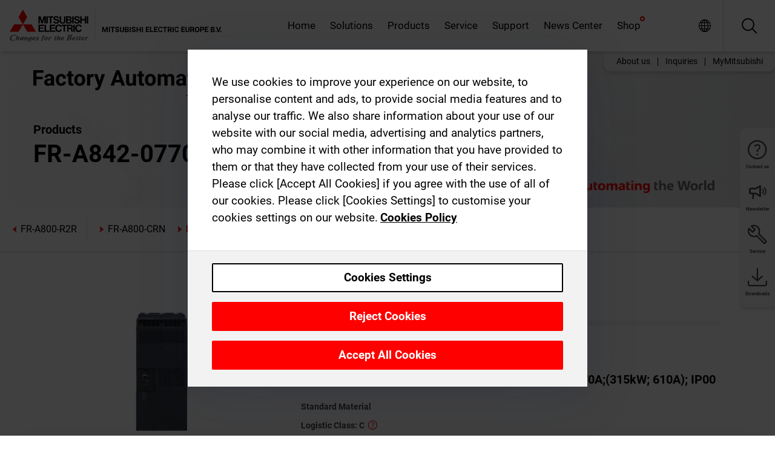

--- FILE ---
content_type: text/html; charset=utf-8
request_url: https://emea.mitsubishielectric.com/fa/products/drv/inv/fr_a800_plus/fra800r2r/fr-a842-07700-e2-60r2r.html
body_size: 14024
content:
<!DOCTYPE html><html lang="en"><head><meta charSet="utf-8"/><meta name="viewport" content="width=device-width, initial-scale=1, maximum-scale=1, shrink-to-fit=no"/><meta name="description" content="The FR-A800-R2R inverter has various dedicated functions, such as winding diameter calculation and providing stable winding/unwinding control independently."/><link rel="apple-touch-icon" sizes="180x180" href="/fa/_next/static/files/src/images/favicon/apple-touch-icon.a576e94e16661c7486e77fc16ca74afa.png"/><link rel="icon" type="image/png" sizes="32x32" href="/fa/_next/static/files/src/images/favicon/favicon-32x32.78b701aef25d51d878e4878571162938.png"/><link rel="icon" type="image/png" sizes="16x16" href="/fa/_next/static/files/src/images/favicon/favicon-16x16.2e8beea163ac4c258396a70fd1d4b03e.png"/><link rel="shortcut icon" href="/fa/_next/static/files/src/images/favicon/favicon.2fc59d6a311c8314039bf50a4b6cef3a.ico"/><link rel="manifest" href="/fa/_next/static/files/src/images/favicon/site.54961a6d8d02f30f416e4abae904e1ef.webmanifest" crossorigin="use-credentials"/><link rel="mask-icon" href="/fa/_next/static/files/src/images/favicon/safari-pinned-tab.23ac0e0c500b73aec26f41cff45a2b2f.svg" color="#e40520"/><meta name="msapplication-TileColor" content="#ffffff"/><meta name="msapplication-config" content="/fa/_next/static/files/src/images/favicon/browserconfig.3ac082469a9d37ced95b0b9cb788ad07.xml"/><meta name="theme-color" content="#ffffff"/><title>FR-A842-07700-E2-60R2R</title><link rel="canonical" href="https://emea.mitsubishielectric.com/fa/products/drv/inv/fr_a800_plus/fra800r2r/fr-a842-07700-e2-60r2r.html"/><link rel="alternate" hrefLang="no" href="https://no.mitsubishielectric.com/fa/products/drv/inv/fr_a800_plus/fra800r2r/fr-a842-07700-e2-60r2r.html"/><link rel="alternate" hrefLang="en-NO" href="https://no.mitsubishielectric.com/fa/no_en/products/drv/inv/fr_a800_plus/fra800r2r/fr-a842-07700-e2-60r2r.html"/><link rel="alternate" hrefLang="uk" href="https://ua.mitsubishielectric.com/fa/products/drv/inv/fr_a800_plus/fra800r2r/fr-a842-07700-e2-60r2r.html"/><link rel="alternate" hrefLang="en-UA" href="https://ua.mitsubishielectric.com/fa/ua_en/products/drv/inv/fr_a800_plus/fra800r2r/fr-a842-07700-e2-60r2r.html"/><link rel="alternate" hrefLang="sv" href="https://se.mitsubishielectric.com/fa/products/drv/inv/fr_a800_plus/fra800r2r/fr-a842-07700-e2-60r2r.html"/><link rel="alternate" hrefLang="en-SE" href="https://se.mitsubishielectric.com/fa/se_en/products/drv/inv/fr_a800_plus/fra800r2r/fr-a842-07700-e2-60r2r.html"/><link rel="alternate" hrefLang="en-IE" href="https://ie.mitsubishielectric.com/fa/products/drv/inv/fr_a800_plus/fra800r2r/fr-a842-07700-e2-60r2r.html"/><link rel="alternate" hrefLang="en-GB" href="https://gb.mitsubishielectric.com/fa/products/drv/inv/fr_a800_plus/fra800r2r/fr-a842-07700-e2-60r2r.html"/><link rel="alternate" hrefLang="tr" href="https://tr.mitsubishielectric.com/fa/products/drv/inv/fr_a800_plus/fra800r2r/fr-a842-07700-e2-60r2r.html"/><link rel="alternate" hrefLang="en-TR" href="https://tr.mitsubishielectric.com/fa/tr_en/products/drv/inv/fr_a800_plus/fra800r2r/fr-a842-07700-e2-60r2r.html"/><link rel="alternate" hrefLang="bg" href="https://bg.mitsubishielectric.com/fa/products/drv/inv/fr_a800_plus/fra800r2r/fr-a842-07700-e2-60r2r.html"/><link rel="alternate" hrefLang="ro" href="https://ro.mitsubishielectric.com/fa/products/drv/inv/fr_a800_plus/fra800r2r/fr-a842-07700-e2-60r2r.html"/><link rel="alternate" hrefLang="sl" href="https://si.mitsubishielectric.com/fa/products/drv/inv/fr_a800_plus/fra800r2r/fr-a842-07700-e2-60r2r.html"/><link rel="alternate" hrefLang="sk" href="https://sk.mitsubishielectric.com/fa/products/drv/inv/fr_a800_plus/fra800r2r/fr-a842-07700-e2-60r2r.html"/><link rel="alternate" hrefLang="en-SK" href="https://sk.mitsubishielectric.com/fa/sk_en/products/drv/inv/fr_a800_plus/fra800r2r/fr-a842-07700-e2-60r2r.html"/><link rel="alternate" hrefLang="cs" href="https://cz.mitsubishielectric.com/fa/products/drv/inv/fr_a800_plus/fra800r2r/fr-a842-07700-e2-60r2r.html"/><link rel="alternate" hrefLang="en-CZ" href="https://cz.mitsubishielectric.com/fa/cz_en/products/drv/inv/fr_a800_plus/fra800r2r/fr-a842-07700-e2-60r2r.html"/><link rel="alternate" hrefLang="hu" href="https://hu.mitsubishielectric.com/fa/products/drv/inv/fr_a800_plus/fra800r2r/fr-a842-07700-e2-60r2r.html"/><link rel="alternate" hrefLang="en-HU" href="https://hu.mitsubishielectric.com/fa/hu_en/products/drv/inv/fr_a800_plus/fra800r2r/fr-a842-07700-e2-60r2r.html"/><link rel="alternate" hrefLang="pl" href="https://pl.mitsubishielectric.com/fa/products/drv/inv/fr_a800_plus/fra800r2r/fr-a842-07700-e2-60r2r.html"/><link rel="alternate" hrefLang="en-PL" href="https://pl.mitsubishielectric.com/fa/pl_en/products/drv/inv/fr_a800_plus/fra800r2r/fr-a842-07700-e2-60r2r.html"/><link rel="alternate" hrefLang="es" href="https://es.mitsubishielectric.com/fa/products/drv/inv/fr_a800_plus/fra800r2r/fr-a842-07700-e2-60r2r.html"/><link rel="alternate" hrefLang="fr" href="https://fr.mitsubishielectric.com/fa/products/drv/inv/fr_a800_plus/fra800r2r/fr-a842-07700-e2-60r2r.html"/><link rel="alternate" hrefLang="en-FR" href="https://fr.mitsubishielectric.com/fa/fr_en/products/drv/inv/fr_a800_plus/fra800r2r/fr-a842-07700-e2-60r2r.html"/><link rel="alternate" hrefLang="it" href="https://it.mitsubishielectric.com/fa/products/drv/inv/fr_a800_plus/fra800r2r/fr-a842-07700-e2-60r2r.html"/><link rel="alternate" hrefLang="en-IT" href="https://it.mitsubishielectric.com/fa/it_en/products/drv/inv/fr_a800_plus/fra800r2r/fr-a842-07700-e2-60r2r.html"/><link rel="alternate" hrefLang="nl-BE" href="https://be.mitsubishielectric.com/fa/products/drv/inv/fr_a800_plus/fra800r2r/fr-a842-07700-e2-60r2r.html"/><link rel="alternate" hrefLang="nl" href="https://nl.mitsubishielectric.com/fa/products/drv/inv/fr_a800_plus/fra800r2r/fr-a842-07700-e2-60r2r.html"/><link rel="alternate" hrefLang="de" href="https://de.mitsubishielectric.com/fa/products/drv/inv/fr_a800_plus/fra800r2r/fr-a842-07700-e2-60r2r.html"/><link rel="alternate" hrefLang="en-DE" href="https://de.mitsubishielectric.com/fa/de_en/products/drv/inv/fr_a800_plus/fra800r2r/fr-a842-07700-e2-60r2r.html"/><link rel="alternate" hrefLang="en" href="https://emea.mitsubishielectric.com/fa/products/drv/inv/fr_a800_plus/fra800r2r/fr-a842-07700-e2-60r2r.html"/><link rel="alternate" hrefLang="x-default" href="https://emea.mitsubishielectric.com/fa/products/drv/inv/fr_a800_plus/fra800r2r/fr-a842-07700-e2-60r2r.html"/><meta name="next-head-count" content="46"/><link data-next-font="" rel="preconnect" href="/" crossorigin="anonymous"/><link rel="preload" href="/fa/_next/static/css/ab438926276ecfb7.css" as="style"/><link rel="stylesheet" href="/fa/_next/static/css/ab438926276ecfb7.css" data-n-g=""/><link rel="preload" href="/fa/_next/static/css/7809bb7da834c5e4.css" as="style"/><link rel="stylesheet" href="/fa/_next/static/css/7809bb7da834c5e4.css"/><link rel="preload" href="/fa/_next/static/css/5caab035cf548dcb.css" as="style"/><link rel="stylesheet" href="/fa/_next/static/css/5caab035cf548dcb.css"/><link rel="preload" href="/fa/_next/static/css/36169cc6e70816b8.css" as="style"/><link rel="stylesheet" href="/fa/_next/static/css/36169cc6e70816b8.css"/><link rel="preload" href="/fa/_next/static/css/b03faed2e3a1e386.css" as="style"/><link rel="stylesheet" href="/fa/_next/static/css/b03faed2e3a1e386.css"/><link rel="preload" href="/fa/_next/static/css/4e91afc5fcde397d.css" as="style"/><link rel="stylesheet" href="/fa/_next/static/css/4e91afc5fcde397d.css"/><link rel="preload" href="/fa/_next/static/css/52ff5c062de323c4.css" as="style"/><link rel="stylesheet" href="/fa/_next/static/css/52ff5c062de323c4.css"/><link rel="preload" href="/fa/_next/static/css/51b63c09a4fcbb25.css" as="style"/><link rel="stylesheet" href="/fa/_next/static/css/51b63c09a4fcbb25.css"/><link rel="preload" href="/fa/_next/static/css/2fe377d54ccd8bcc.css" as="style"/><link rel="stylesheet" href="/fa/_next/static/css/2fe377d54ccd8bcc.css"/><link rel="preload" href="/fa/_next/static/css/8b45db3e4b79d76d.css" as="style"/><link rel="stylesheet" href="/fa/_next/static/css/8b45db3e4b79d76d.css"/><link rel="preload" href="/fa/_next/static/css/319b433f6d83b539.css" as="style"/><link rel="stylesheet" href="/fa/_next/static/css/319b433f6d83b539.css"/><link rel="preload" href="/fa/_next/static/css/8d246778fae1cbd3.css" as="style"/><link rel="stylesheet" href="/fa/_next/static/css/8d246778fae1cbd3.css"/><link rel="preload" href="/fa/_next/static/css/6e3d3207063d673d.css" as="style"/><link rel="stylesheet" href="/fa/_next/static/css/6e3d3207063d673d.css"/><noscript data-n-css=""></noscript><script defer="" nomodule="" src="/fa/_next/static/chunks/polyfills-42372ed130431b0a.js"></script><script defer="" src="/fa/_next/static/chunks/9039.ca826586d239fee1.js"></script><script defer="" src="/fa/_next/static/chunks/5399.58e2aac638b4d14e.js"></script><script defer="" src="/fa/_next/static/chunks/i18n-en.228ecaf55c1029a1.js"></script><script defer="" src="/fa/_next/static/chunks/9762.b57a9bf4ad2d671b.js"></script><script defer="" src="/fa/_next/static/chunks/4761-0063ed188b43a65f.js"></script><script defer="" src="/fa/_next/static/chunks/851.e8e443f58082611c.js"></script><script defer="" src="/fa/_next/static/chunks/2848.5bee2b4013ed37d3.js"></script><script defer="" src="/fa/_next/static/chunks/9819.4e4f1fb9925ca5a1.js"></script><script defer="" src="/fa/_next/static/chunks/8834-17b125b1bbfb86f3.js"></script><script defer="" src="/fa/_next/static/chunks/5285.e251bc5d5816cb4a.js"></script><script defer="" src="/fa/_next/static/chunks/6711.3c5e5bb629241b8a.js"></script><script defer="" src="/fa/_next/static/chunks/6233.1ded2324f0aad072.js"></script><script defer="" src="/fa/_next/static/chunks/7318.af33bc677d457f62.js"></script><script src="/fa/_next/static/chunks/webpack-5a1a80cbcf7959e3.js" defer=""></script><script src="/fa/_next/static/chunks/framework-978a6051e6d0c57a.js" defer=""></script><script src="/fa/_next/static/chunks/main-01a8f294476b3c7a.js" defer=""></script><script src="/fa/_next/static/chunks/pages/_app-eabe27219992edf6.js" defer=""></script><script src="/fa/_next/static/chunks/pages/products/%5B...path%5D-3056d46192a6e840.js" defer=""></script><script src="/fa/_next/static/GKqOb2KJF4q_FgU4WTkx1/_buildManifest.js" defer=""></script><script src="/fa/_next/static/GKqOb2KJF4q_FgU4WTkx1/_ssgManifest.js" defer=""></script></head><body><div class="app-wrapper"><div id="__next"><style>
    #nprogress {
      pointer-events: none;
    }
    #nprogress .bar {
      background: #29D;
      position: fixed;
      z-index: 9999;
      top: 0;
      left: 0;
      width: 100%;
      height: 3px;
    }
    #nprogress .peg {
      display: block;
      position: absolute;
      right: 0px;
      width: 100px;
      height: 100%;
      box-shadow: 0 0 10px #29D, 0 0 5px #29D;
      opacity: 1;
      -webkit-transform: rotate(3deg) translate(0px, -4px);
      -ms-transform: rotate(3deg) translate(0px, -4px);
      transform: rotate(3deg) translate(0px, -4px);
    }
    #nprogress .spinner {
      display: block;
      position: fixed;
      z-index: 1031;
      top: 15px;
      right: 15px;
    }
    #nprogress .spinner-icon {
      width: 18px;
      height: 18px;
      box-sizing: border-box;
      border: solid 2px transparent;
      border-top-color: #29D;
      border-left-color: #29D;
      border-radius: 50%;
      -webkit-animation: nprogresss-spinner 400ms linear infinite;
      animation: nprogress-spinner 400ms linear infinite;
    }
    .nprogress-custom-parent {
      overflow: hidden;
      position: relative;
    }
    .nprogress-custom-parent #nprogress .spinner,
    .nprogress-custom-parent #nprogress .bar {
      position: absolute;
    }
    @-webkit-keyframes nprogress-spinner {
      0% {
        -webkit-transform: rotate(0deg);
      }
      100% {
        -webkit-transform: rotate(360deg);
      }
    }
    @keyframes nprogress-spinner {
      0% {
        transform: rotate(0deg);
      }
      100% {
        transform: rotate(360deg);
      }
    }
  </style><div class="Header_root__pzmj4"><div class="headroom-wrapper"><div class="headroom headroom--unfixed"><div class="Header_headerWrapper__DekL_"><div class="Header_header__WnKkU"><div class="Grid_containerFluidLg__zRTdk"><div class="Header_top__0s1Xl"><a rel="follow" class="Logo_root__QbgAT" href="https://emea.mitsubishielectric.com/fa"><img class="Logo_logo__qW1eN" src="/fa/_next/static/files/src/images/theme/mefa/logo/logo-europe.156c24cd4cf95dc2ee1aa4f85f38cab0.svg" alt="MITSUBISHI ELECTRIC Changes for the Better"/></a><div class="Header_navWrapper__ySc6C Header_desktop__JZ5s_"><div class="MainNavigation_root__KGiMA Header_mainNavigation__YuL_M"></div></div><div class="Header_topAside__8CrKi"><a class="IconLink_root___zYZ3 Header_link__x2oft Header_desktop__JZ5s_" rel="follow noopener noreferrer " href="https://www.mitsubishielectric.com/fa/worldwide/index.html" target="popup"><span class="IconLink_icon__epuhu Header_link--icon__FXSJK icon-global"></span><span class="IconLink_iconRight__ElcD5 Header_link--iconRight__cHMZM icon-blank"></span></a><span class="Header_linkWrapper__dub_r Header_desktop__JZ5s_"><a class="IconLink_root___zYZ3 Header_linkSearch__5e0ZV" rel="follow noopener noreferrer "><span class="IconLink_icon__epuhu Header_linkSearch--icon__bmubY icon-search"></span></a><div class="Search_root__5pOaT Search_isCustom__R1uVW"><div class="Search_fieldWrapper__4XmwP"><div class="Search_fieldWrapperContent__YWu_g"><a class="Search_showAdvancedSearchLink__nTAoW BasicLink_isStyless__0CAHH" rel="follow noopener noreferrer " href="https://emea.mitsubishielectric.com/fa/advanced-search?q="><span class="Search_fieldIcon__rRCsr icon-search"></span></a></div></div><div class=""><div></div></div></div></span><div class="Header_triggersWrap__7hFWw Header_phone__zj2yS"><a class="IconLink_root___zYZ3 Header_link__x2oft" rel="follow noopener noreferrer "><span class="IconLink_icon__epuhu Header_link--icon__FXSJK icon-menu"></span></a></div></div></div></div><div class="Header_floatingMenus__IL4PM Header_desktop__JZ5s_"><div class="HeaderLinks_root__4EjxV Header_floatingMenu__BrMSb"><a class="HeaderLinks_link__0Biow HeaderLinks_phone__CSCD6" rel="follow noopener noreferrer " href="https://www.mitsubishielectric.com/fa/worldwide/index.html" target="_blank"><button class="Button_root__PfW0G HeaderLinks_btn__8LBuH Button_link__99QS3"><span class="Button_label___b9zT"><span>Locations Worldwide</span></span></button><span class="HeaderLinks_icon__xl0Rj icon-external HeaderLinks_externalIcon__AznLw"></span></a><a class="Subheader_link__G6ZZ_" rel="follow noopener noreferrer "><button disabled="" class="Button_root__PfW0G Subheader_btn__WJO6c Button_link__99QS3 Button_is-disabled__ML_N2 Subheader_btn--is-disabled__IY7JT"><span class="Button_label___b9zT"><span>MyMitsubishi</span></span></button></a></div></div></div><div class="Header_menuCollapsible__O_D04"><div class="MainNavigation_root__KGiMA MainNavigation_isBlock__3KsSU"></div></div></div></div></div></div><div><div class="PageMainTeaser_root__t9v9D Content_teaser___1bS2 PageMainTeaser_third__ftP0k PageMainTeaser_hasAutomatingTheWorld__T2uDz"><span class="LazyImage_imageWrapper__KC5Sz PageMainTeaser_imageWrapper__yVzAP LazyImage_imageAbsolute__bdoNy"><span class="LazyImage_imageElement__JKU7j"></span><noscript><img class="LazyImage_imageElement__JKU7j" src="/fa/_next/static/files/src/images/tiers/Products-background-3rd-tier.be581767a2fbff7cf5c8cbecab047847.jpg"/></noscript></span><div class="PageMainTeaser_content__MC_iv"><div class="PageMainTeaser_faLogo__Y9ZXR"><img src="/fa/_next/static/files/src/images/theme/mefa/logo/fa_logo_emea.6abe538b0100b19577bd38e8477db644.svg" alt="Factory Automation" class="PageMainTeaser_faLogo__Y9ZXR"/></div><div class="PageMainTeaser_titleArea__BdS5X"><div class="PageMainTeaser_mainTitle__BCNL6">Inverters-FREQROL</div><h1 class="PageMainTeaser_subTitle__i8bRR">FR-A842-07700-E2-60R2R</h1></div><img src="/fa/_next/static/files/src/images/theme/mefa/logo/atw.274bd77a24f3b3a3d550ebfc3a736bba.svg" alt="Automating the World" class="PageMainTeaser_atwLogo__Ly1sP"/></div></div><div class="Content_pageNav__GD4_w"><div class="SidebarNavigation_root__4_J9f"><div class="SidebarNavigation_container__0G3P9 Grid_containerFluidLg__zRTdk"><div class="SidebarNavigation_content__jUW4Q"><div class="SidebarNavigation_header__NWpvP"><span style="display:contents"><a class="IconLink_root___zYZ3 SidebarNavigation_navLink__IydTR" rel="follow noopener noreferrer " href="https://emea.mitsubishielectric.com/fa/products/drv/inv/fr_a800_plus/fra800r2r"><span class="IconLink_icon__epuhu icon-navigation_condensed_left"></span><span>FR-A800-R2R</span></a></span></div><ul class="SidebarNavigation_nav__KaPOO"><li class="SidebarNavigation_navItem__U6wv6"><span style="display:contents"><a class="IconLink_root___zYZ3 SidebarNavigation_navLink__IydTR" rel="follow noopener noreferrer " href="https://emea.mitsubishielectric.com/fa/products/drv/inv/fr_a800_plus/fra800crn"><span class="IconLink_icon__epuhu icon-navigation_condensed_right"></span><span class="IconLink_label__ZVIm8">FR-A800-CRN</span></a></span></li><li class="SidebarNavigation_navItem__U6wv6"><span style="display:contents"><a class="IconLink_root___zYZ3 SidebarNavigation_navLink__IydTR IconLink_link--isActive__8_Ek1 SidebarNavigation_navLink--link--isActive__2g4tM" rel="follow noopener noreferrer " href="https://emea.mitsubishielectric.com/fa/products/drv/inv/fr_a800_plus/fra800r2r"><span class="IconLink_icon__epuhu icon-navigation_condensed_right"></span><span class="IconLink_label__ZVIm8">FR-A800-R2R</span></a></span></li><li class="SidebarNavigation_navItem__U6wv6"><span style="display:contents"><a class="IconLink_root___zYZ3 SidebarNavigation_navLink__IydTR" rel="follow noopener noreferrer " href="https://emea.mitsubishielectric.com/fa/products/drv/inv/fr_a800_plus/fra800lc"><span class="IconLink_icon__epuhu icon-navigation_condensed_right"></span><span class="IconLink_label__ZVIm8">FR-A800-LC</span></a></span></li></ul></div></div></div></div><div class="Content_container__7GVkA Grid_containerFluidLg__zRTdk"><div class="Content_cols__TZMBM"><div class="Content_nav__a5JlZ"></div><div class="Content_main__yCJUN"><div class="LoadingAnimation_root__4YuiU"><div class="LoadingAnimation_content__QRPsp"><img src="/fa/_next/static/files/src/images/animation/loading-robot-hand.6ea907a67299ad5829899eb0c24c34b6.gif" class="LoadingAnimation_gif__ImD_w LoadingAnimation_gif-medium__LNo2h" alt=""/><span class="LoadingAnimation_label__vIQCR LoadingAnimation_label-medium__3IXMC">Loading...</span></div></div></div></div><div class="Content_aside__SGr8u"><div class="FloatingSidebar_root__VE_X0"><div class="FloatingSidebarNavigation_root__hnt95"><div class="FloatingSidebarNavigation_menu__3Ojsk"><ul class="FloatingSidebarNavigation_nav__Tc9ac"><li class="FloatingSidebarNavigation_navItem__bRe87"><a class="IconLink_root___zYZ3 FloatingSidebarNavigation_navLink__blKCT" rel="follow noopener noreferrer " href="https://emea.mitsubishielectric.com/fa/service"><span class="IconLink_icon__epuhu FloatingSidebarNavigation_navLink--icon__dNjSi icon-tool"></span><span class="IconLink_label__ZVIm8 FloatingSidebarNavigation_navLink--label__SOBtC">Service</span></a></li><li class="FloatingSidebarNavigation_navItem__bRe87"><a class="IconLink_root___zYZ3 FloatingSidebarNavigation_navLink__blKCT" rel="follow noopener noreferrer " href="https://emea.mitsubishielectric.com/fa/advanced-search?ct=document&amp;sb=date"><span class="IconLink_icon__epuhu FloatingSidebarNavigation_navLink--icon__dNjSi icon-download"></span><span class="IconLink_label__ZVIm8 FloatingSidebarNavigation_navLink--label__SOBtC">Downloads</span></a></li></ul></div></div></div></div><div class="BackToTopButton_root__XrELz BackToTopButton_hidden__AbOqJ"><button type="button" class="Button_root__PfW0G BackToTopButton_button__G_GWl Button_black__u0oxO"><span class="Button_icon__x31Nw BackToTopButton_button--icon__LghVg icon-chevron-up" aria-hidden="true"></span></button></div></div></div><div class="Footer_root__9thnv"><div class="Footer_breadcrumbs__Cp3SD"><div class="Footer_container__Lyq6N Grid_containerFluidLg__zRTdk"><div class="Breadcrumbs_root__8Q1M5"><ul class="Breadcrumbs_list__G9w2Y"><li class="Breadcrumbs_listItem__gjm_y"><span style="display:contents"><a class="Breadcrumbs_link__Ty0Lq" rel="follow noopener noreferrer " href="https://emea.mitsubishielectric.com/fa/products/drv">Drive Products</a></span></li><li class="Breadcrumbs_listItem__gjm_y"><span style="display:contents"><a class="Breadcrumbs_link__Ty0Lq" rel="follow noopener noreferrer " href="https://emea.mitsubishielectric.com/fa/products/drv/inv">Inverters-FREQROL</a></span></li><li class="Breadcrumbs_listItem__gjm_y"><span style="display:contents"><a class="Breadcrumbs_link__Ty0Lq" rel="follow noopener noreferrer " href="https://emea.mitsubishielectric.com/fa/products/drv/inv/fr_a800_plus">FR-A800 Plus Series</a></span></li><li class="Breadcrumbs_listItem__gjm_y"><span style="display:contents"><a class="Breadcrumbs_link__Ty0Lq" rel="follow noopener noreferrer " href="https://emea.mitsubishielectric.com/fa/products/drv/inv/fr_a800_plus/fra800r2r">FR-A800-R2R</a></span></li><li class="Breadcrumbs_listItem__gjm_y"><span class="Breadcrumbs_active__ZhcEo">FR-A842-07700-E2-60R2R</span></li></ul></div></div></div><div class="Footer_footer__WZb4K"><div class="Footer_containerMain__gMjns Grid_containerFluidLg__zRTdk"><div class="Footer_content__Xp_oM"><ul class="Footer_nav__WNpOs"></ul><div class="Footer_copyright__WazQd"><span></span></div></div></div></div></div></div></div><script id="__NEXT_DATA__" type="application/json">{"props":{"pageProps":{"baseUrl":"/products","categoryUrl":"/drv/inv/fr_a800_plus/fra800r2r","params":{"$baseName":"fr-a842-07700-e2-60r2r"},"url":"/drv/inv/fr_a800_plus/fra800r2r/fr-a842-07700-e2-60r2r.html","categoryDataResult":{"productCategoryByUrl":{"__typename":"ProductCategory","id":"blt60bb9fb530f068b6","title":"FR-A800-R2R","additionalTitle":"","descriptionHeader":null,"description":"The FR-A800-R2R inverter has various dedicated functions, such as winding diameter calculation and providing stable winding/unwinding control independently.","url":"/drv/inv/fr_a800_plus/fra800r2r","isFinal":true,"isGeneral":false,"isTeaserOnly":false,"isInheritedTeaserOnly":false,"showSideNavigation":true,"showThirdLevelSubCategories":true,"showTeaserDescription":false,"collapsibleType":"","maxNumberOfLines":1,"showAnchorLinks":false,"contentCollapsed":true,"overrideCollapsibleTitle":null,"content":{"__typename":"ContentArea","id":"blt224f280cbbdf71ca","blocks":[{"__typename":"HeadlineBlock","id":"cs0adbe8305432b80b","tag":"h2","title":"FR-A800 Plus for winding applications","anchorName":"","shownOnAnchorLinkList":false},{"__typename":"ImageTextLinkListBlock","id":"cs0f7e109af99c3824","title":"","subHeader":"","imageAlign":"left","imageFramed":false,"imageWidth":"full","allowImageZoom":null,"imageLink":null,"text":"","image":{"__typename":"Image","id":"bltd909816f31feb44a","title":"Frequency Inverters – FR-A800","url":"https://eu-images.contentstack.com/v3/assets/blt5412ff9af9aef77f/bltdf1ce79945e8efb0/6171eddfa27c230f0b6e2ef9/60_fr_a_800n.jpg?auto=webp\u0026quality=100\u0026format=jpg\u0026disable=upscale"},"links":[]},{"__typename":"ImageTextLinkListBlock","id":"cs354378b3f241e2af","title":"","subHeader":"","imageAlign":"left","imageFramed":false,"imageWidth":"full","allowImageZoom":null,"imageLink":null,"text":"\u003cp\u003eThe FR-A800-R2R inverter is dedicated for winding applications. Due to embedded functions like “automatic winding diameter calculation”, \"automatic dancer speed control”, and “sensorless torque control for perfect tension”, the FR-A800-R2R is perfect to reduce PLC costs in winding applications.\u003c/p\u003e\n\u003cp\u003e\u003ca target=\"_blank\" href=\"/fa/advanced-search?q=A800Plus_\" rel=\"noopener\"\u003eRead more (pdf)\u003c/a\u003e\u003c/p\u003e","image":null,"links":[]}]},"image":{"__typename":"Image","url":"https://eu-images.contentstack.com/v3/assets/blt5412ff9af9aef77f/blt5952ad7dfe739088/6630a60cd1bbec91bb812301/FR-A800-R2R_Product_Thumbnail.jpg?auto=webp\u0026quality=100\u0026format=jpg\u0026disable=upscale","title":"Product Image | Drive Products | Inverters-FREQROL | FR-A800 Plus series | FR-A800-R2R"},"subNavigation":[],"generalCategoryNavigation":[],"parentPath":[{"__typename":"ProductCategoryNavigationData","id":"blt98bbc72acbb0072a","title":"Drive Products","url":"/drv","productCategoryGroups":[{"__typename":"ProductCategoryGroupNavigationData","id":"blt6199ab2fd6365e22","image":null,"elements":[{"__typename":"ProductCategory","id":"blt77b1eed9c77f4f4e","title":"AC Servos-MELSERVO","type":"product_category","url":"/drv/servo","isInheritedTeaserOnly":false,"isTeaserOnly":false,"isGeneral":false},{"__typename":"ProductCategory","id":"blt86d14ec8424cddc2","title":"Inverters-FREQROL","type":"product_category","url":"/drv/inv","isInheritedTeaserOnly":false,"isTeaserOnly":false,"isGeneral":false},{"__typename":"ProductCategory","id":"bltbabe488de4636fa7","title":"Electromagnetic clutch/brake","type":"product_category","url":"/drv/electromagnetic-clutch/brake","isInheritedTeaserOnly":false,"isTeaserOnly":false,"isGeneral":false},{"__typename":"ProductCategory","id":"blt881f87bfbbf1e9f9","title":"Tension Controller","type":"product_category","url":"/drv/tension-controller","isInheritedTeaserOnly":false,"isTeaserOnly":false,"isGeneral":false}],"description":null,"showElementImage":true,"showElementDescription":true,"showMainLinkOnly":false,"elementAreTeasersOnly":false}],"subNavigation":[],"generalCategoryNavigation":[]},{"__typename":"ProductCategoryNavigationData","id":"blt86d14ec8424cddc2","title":"Inverters-FREQROL","url":"/drv/inv","productCategoryGroups":[{"__typename":"ProductCategoryGroupNavigationData","id":"bltbffb8af7e14013fd","image":null,"elements":[{"__typename":"ProductCategory","id":"blt479a01472748f48e","title":"FR-A Series","type":"product_category","url":"/drv/inv/fr_a800","isInheritedTeaserOnly":false,"isTeaserOnly":false,"isGeneral":false},{"__typename":"ProductCategory","id":"blt0cacb30a7b196686","title":"FR-A800 Plus Series","type":"product_category","url":"/drv/inv/fr_a800_plus","isInheritedTeaserOnly":false,"isTeaserOnly":false,"isGeneral":false},{"__typename":"ProductCategory","id":"bltdd92b9669c51e0af","title":"FR-F800 Series","type":"product_category","url":"/drv/inv/fr_f800","isInheritedTeaserOnly":false,"isTeaserOnly":false,"isGeneral":false},{"__typename":"ProductCategory","id":"blta317e3da96e2b843","title":"FR-E Series","type":"product_category","url":"/drv/inv/fr_e800","isInheritedTeaserOnly":false,"isTeaserOnly":false,"isGeneral":false},{"__typename":"ProductCategory","id":"bltf5e6915730d396f3","title":"FR-D series","type":"product_category","url":"/drv/inv/frd-series","isInheritedTeaserOnly":false,"isTeaserOnly":false,"isGeneral":false},{"__typename":"ProductCategory","id":"blt42d580add7384686","title":"FR-CS80 Series","type":"product_category","url":"/drv/inv/fr_cs","isInheritedTeaserOnly":false,"isTeaserOnly":false,"isGeneral":false},{"__typename":"ProductCategory","id":"blt4e5e7de3d077ae7d","title":"Multi-Functional Regenerative Converter","type":"product_category","url":"/drv/inv/conv","isInheritedTeaserOnly":false,"isTeaserOnly":false,"isGeneral":false},{"__typename":"ProductCategory","id":"blt3f2b86acda0e52af","title":"Inverter engineering software (FREQROL)","type":"product_category","url":"/drv/inv/fr_configurator","isInheritedTeaserOnly":false,"isTeaserOnly":false,"isGeneral":false},{"__typename":"ProductCategory","id":"bltc258d37db8af46a3","title":"Options","type":"product_category","url":"/drv/inv/optionsibrake-resistors-filters-chokes-etc","isInheritedTeaserOnly":false,"isTeaserOnly":false,"isGeneral":false}],"description":null,"showElementImage":true,"showElementDescription":true,"showMainLinkOnly":true,"elementAreTeasersOnly":false},{"__typename":"ProductCategoryGroupNavigationData","id":"blt12eea353b1909a47","image":null,"elements":[{"__typename":"ProductCategory","id":"blt9db0b56b84f89c4f","title":"FR Configurator2","type":"product_category","url":"/drv/inv/fr_configurator/fr-configurator2","isInheritedTeaserOnly":false,"isTeaserOnly":false,"isGeneral":false},{"__typename":"ProductCategory","id":"bltdad52a80d465d147","title":"FR Configurator Mobile","type":"product_category","url":"/drv/inv/fr_configurator/fr-configurator-mobile","isInheritedTeaserOnly":false,"isTeaserOnly":false,"isGeneral":false}],"description":null,"showElementImage":true,"showElementDescription":true,"showMainLinkOnly":false,"elementAreTeasersOnly":true},{"__typename":"ProductCategoryGroupNavigationData","id":"bltf05a0b89d5016cea","image":null,"elements":[{"__typename":"ProductCategory","id":"bltb1aca5cb89f1cc40","title":"All Inverters","type":"product_category","url":"/drv/inv/allinverters","isInheritedTeaserOnly":false,"isTeaserOnly":false,"isGeneral":true},{"__typename":"ProductCategory","id":"blt1821daf1d4726057","title":"All Regenerative Converters","type":"product_category","url":"/drv/inv/allregenerativeconverters","isInheritedTeaserOnly":false,"isTeaserOnly":false,"isGeneral":true},{"__typename":"ProductCategory","id":"blte67f7efb4642121f","title":"All Accessories","type":"product_category","url":"/drv/inv/allaccessories","isInheritedTeaserOnly":false,"isTeaserOnly":false,"isGeneral":true},{"__typename":"ProductCategory","id":"blt94d15cbbbb1a4b21","title":"All Software","type":"product_category","url":"/drv/inv/allsoftware","isInheritedTeaserOnly":false,"isTeaserOnly":false,"isGeneral":true}],"description":null,"showElementImage":false,"showElementDescription":false,"showMainLinkOnly":true,"elementAreTeasersOnly":false},{"__typename":"ProductCategoryGroupNavigationData","id":"bltf4c383133dab2466","image":null,"elements":[],"description":null,"showElementImage":false,"showElementDescription":false,"showMainLinkOnly":false,"elementAreTeasersOnly":false}],"subNavigation":[],"generalCategoryNavigation":[]},{"__typename":"ProductCategoryNavigationData","id":"blt0cacb30a7b196686","title":"FR-A800 Plus Series","url":"/drv/inv/fr_a800_plus","productCategoryGroups":[{"__typename":"ProductCategoryGroupNavigationData","id":"blt9cd5d17dc14b59ef","image":null,"elements":[{"__typename":"ProductCategory","id":"bltd0998a2f9b5abe76","title":"FR-A800-CRN","type":"product_category","url":"/drv/inv/fr_a800_plus/fra800crn","isInheritedTeaserOnly":false,"isTeaserOnly":false,"isGeneral":false},{"__typename":"ProductCategory","id":"blt60bb9fb530f068b6","title":"FR-A800-R2R","type":"product_category","url":"/drv/inv/fr_a800_plus/fra800r2r","isInheritedTeaserOnly":false,"isTeaserOnly":false,"isGeneral":false},{"__typename":"ProductCategory","id":"bltc7364b11c049e44c","title":"FR-A800-LC","type":"product_category","url":"/drv/inv/fr_a800_plus/fra800lc","isInheritedTeaserOnly":false,"isTeaserOnly":false,"isGeneral":false}],"description":null,"showElementImage":true,"showElementDescription":true,"showMainLinkOnly":false,"elementAreTeasersOnly":false},{"__typename":"ProductCategoryGroupNavigationData","id":"blt12eea353b1909a47","image":null,"elements":[{"__typename":"ProductCategory","id":"blt9db0b56b84f89c4f","title":"FR Configurator2","type":"product_category","url":"/drv/inv/fr_configurator/fr-configurator2","isInheritedTeaserOnly":false,"isTeaserOnly":false,"isGeneral":false},{"__typename":"ProductCategory","id":"bltdad52a80d465d147","title":"FR Configurator Mobile","type":"product_category","url":"/drv/inv/fr_configurator/fr-configurator-mobile","isInheritedTeaserOnly":false,"isTeaserOnly":false,"isGeneral":false}],"description":null,"showElementImage":true,"showElementDescription":true,"showMainLinkOnly":false,"elementAreTeasersOnly":true},{"__typename":"ProductCategoryGroupNavigationData","id":"blteb08bfd81026ca91","image":null,"elements":[],"description":null,"showElementImage":false,"showElementDescription":false,"showMainLinkOnly":false,"elementAreTeasersOnly":false}],"subNavigation":[],"generalCategoryNavigation":[]}],"seo":{"__typename":"Seo","title":"FR-A800-R2R","description":"The FR-A800-R2R inverter has various dedicated functions, such as winding diameter calculation and providing stable winding/unwinding control independently.","portalName":"EMEA","fallbackTitle":"FR-A800-R2R"},"menus":[],"pageMainTeaser":{"__typename":"PageMainTeaser","level":null,"background":null,"foreground":null,"factoryAutomationColor":"black","pageTitleColor":"black","sublineText":null,"showAutomatingTheWorldText":false},"fallbackPageMainTeaser":null,"overviewTeaser":{"__typename":"OverviewTeaser","headline":null,"text":null,"link":null,"image":null,"imageLink":{"__typename":"Link","url":null},"representation":"solution"},"catchphraseTeaser":null,"categoryGroups":[]}},"productDataResult":{"productByUrl":{"__typename":"Product","id":"blt88c0904ad29c72ca","title":"FR-A842-07700-E2-60R2R","additionalTitle":null,"shortDescription":"Inverter DC; Pn: 280-400kW; DC 537-707V;In max: 770A;(315kW; 610A); IP00","additionalDescription":null,"hasRelatedDocuments":true,"published":"2026-01-06T19:22:56.205Z","created":"2025-09-11T03:59:21.862Z","version":10,"slug":"fr-a842-07700-e2-60r2r","code":"412465","url":"/fr-a842-07700-e2-60r2r","price":null,"materialGroup":"10.STANDARD.ITEM","meeMemoText":null,"logisticClass":"C","materialType":"ZHWA","boostInSearch":false,"consumptionl3m":0,"meta":[{"__typename":"Meta","key":"ABCIndicator","value":"\"C\""},{"__typename":"Meta","key":"materialType","value":"\"ZHWA\""},{"__typename":"Meta","key":"extMatGroupLangKey","value":"\"10.STANDARD.ITEM\""},{"__typename":"Meta","key":"listPrices","value":"[{\"catalog\":\"FA_IA_0410_01_10\",\"listPrices\":[{\"currencyIso\":\"EUR\",\"customerListPrice\":\"EB\",\"formattedValue\":\"€21,149.90\",\"priceType\":\"BUY\",\"value\":21149.9},{\"currencyIso\":\"EUR\",\"customerListPrice\":\"EG\",\"formattedValue\":\"€20,790.00\",\"priceType\":\"BUY\",\"value\":20790},{\"currencyIso\":\"NOK\",\"customerListPrice\":\"EO\",\"formattedValue\":\"NOK216,249.00\",\"priceType\":\"BUY\",\"value\":216249},{\"currencyIso\":\"SEK\",\"customerListPrice\":\"ES\",\"formattedValue\":\"SEK178,783.00\",\"priceType\":\"BUY\",\"value\":178783},{\"currencyIso\":\"EUR\",\"formattedValue\":\"€18,863.41\",\"priceType\":\"BUY\",\"value\":18863.41},{\"currencyIso\":\"GBP\",\"formattedValue\":\"£16,460.21\",\"priceType\":\"BUY\",\"value\":16460.21}]},{\"catalog\":\"FA_IA_1510_01_10\",\"listPrices\":[{\"currencyIso\":\"EUR\",\"customerListPrice\":\"EB\",\"formattedValue\":\"€21,149.90\",\"priceType\":\"BUY\",\"value\":21149.9},{\"currencyIso\":\"SEK\",\"customerListPrice\":\"ES\",\"formattedValue\":\"SEK199,985.00\",\"priceType\":\"BUY\",\"value\":199985}]},{\"catalog\":\"FA_IA_0210_01_10\",\"listPrices\":[{\"currencyIso\":\"EUR\",\"formattedValue\":\"€37,139.00\",\"priceType\":\"BUY\",\"value\":37139}]},{\"catalog\":\"FA_IA_0510_01_10\",\"listPrices\":[{\"currencyIso\":\"EUR\",\"customerListPrice\":\"G1\",\"formattedValue\":\"€7,234.36\",\"priceType\":\"BUY\",\"value\":7234.36},{\"currencyIso\":\"EUR\",\"customerListPrice\":\"G3\",\"formattedValue\":\"€8,316.13\",\"priceType\":\"BUY\",\"value\":8316.13},{\"currencyIso\":\"GBP\",\"customerListPrice\":\"G4\",\"formattedValue\":\"£5,998.59\",\"priceType\":\"BUY\",\"value\":5998.59},{\"currencyIso\":\"RUB\",\"customerListPrice\":\"G9\",\"formattedValue\":\"₽669,640.35\",\"priceType\":\"BUY\",\"value\":669640.35}]},{\"catalog\":\"FA_IA_0910_01_10\",\"listPrices\":[{\"currencyIso\":\"EUR\",\"customerListPrice\":\"EE\",\"formattedValue\":\"€ 23.753,11\",\"priceType\":\"BUY\",\"value\":23753.11}]},{\"catalog\":\"FA_IA_1100_01_10\",\"listPrices\":[{\"currencyIso\":\"EUR\",\"formattedValue\":\"€31,214.17\",\"priceType\":\"BUY\",\"value\":31214.17}]},{\"catalog\":\"FA_IA_1710_01_10\",\"listPrices\":[{\"currencyIso\":\"CZK\",\"customerListPrice\":\"PE\",\"formattedValue\":\"Kč626,570.05\",\"priceType\":\"BUY\",\"value\":626570.05},{\"currencyIso\":\"EUR\",\"customerListPrice\":\"PE\",\"formattedValue\":\"€24,347.00\",\"priceType\":\"BUY\",\"value\":24347},{\"currencyIso\":\"EUR\",\"customerListPrice\":\"PF\",\"formattedValue\":\"€24,347.00\",\"priceType\":\"BUY\",\"value\":24347}]}]"}],"catalogs":["FA_IA_0410_01_10","FA_IA_0410_01_10_EUR_EB","FA_IA_0410_01_10_EUR_EG","FA_IA_0410_01_10_NOK_EO","FA_IA_0410_01_10_SEK_ES","FA_IA_0410_01_10_EUR","FA_IA_0410_01_10_GBP","FA_IA_1510_01_10","FA_IA_1510_01_10_EUR_EB","FA_IA_1510_01_10_SEK_ES","FA_IA_0210_01_10","FA_IA_0210_01_10_EUR","FA_IA_0510_01_10","FA_IA_0510_01_10_EUR_G1","FA_IA_0510_01_10_EUR_G3","FA_IA_0510_01_10_GBP_G4","FA_IA_0510_01_10_RUB_G9","FA_IA_0910_01_10","FA_IA_0910_01_10_EUR_EE","FA_IA_1100_01_10","FA_IA_1100_01_10_EUR","FA_IA_1710_01_10","FA_IA_1710_01_10_CZK_PE","FA_IA_1710_01_10_EUR_PE","FA_IA_1710_01_10_EUR_PF"],"hasGeneralCatalog":true,"keywords":"","eshopLink":{"__typename":"Link","title":"","url":"/Catalogue/Inverter/Main-Unit/FR-A842-07700-E2-60R2R/p/000000000000412465"},"seo":{"__typename":"Seo","title":"FR-A842-07700-E2-60R2R","description":null,"portalName":"EMEA","fallbackTitle":"FR-A842-07700-E2-60R2R"},"industries":[],"categoryPath":[{"__typename":"ProductCategoryNavigationData","id":"blt98bbc72acbb0072a","title":"Drive Products","url":"/drv","warrantyIsApplicable":false,"level":0,"parentId":null},{"__typename":"ProductCategoryNavigationData","id":"blt86d14ec8424cddc2","title":"Inverters-FREQROL","url":"/drv/inv","warrantyIsApplicable":false,"level":1,"parentId":"blt98bbc72acbb0072a"},{"__typename":"ProductCategoryNavigationData","id":"blt0cacb30a7b196686","title":"FR-A800 Plus Series","url":"/drv/inv/fr_a800_plus","warrantyIsApplicable":true,"level":2,"parentId":"blt86d14ec8424cddc2"},{"__typename":"ProductCategoryNavigationData","id":"blt60bb9fb530f068b6","title":"FR-A800-R2R","url":"/drv/inv/fr_a800_plus/fra800r2r","warrantyIsApplicable":true,"level":3,"parentId":"blt0cacb30a7b196686"}],"category":{"__typename":"ProductCategoryNavigationData","id":"blt60bb9fb530f068b6","url":"/drv/inv/fr_a800_plus/fra800r2r","title":"FR-A800-R2R","level":3,"parentId":"blt0cacb30a7b196686"},"categories":[{"__typename":"ProductCategoryNavigationData","id":"blt98bbc72acbb0072a","title":"Drive Products","url":"/drv","level":0,"parentId":null},{"__typename":"ProductCategoryNavigationData","id":"blt86d14ec8424cddc2","title":"Inverters-FREQROL","url":"/drv/inv","level":1,"parentId":"blt98bbc72acbb0072a"},{"__typename":"ProductCategoryNavigationData","id":"blt0cacb30a7b196686","title":"FR-A800 Plus Series","url":"/drv/inv/fr_a800_plus","level":2,"parentId":"blt86d14ec8424cddc2"},{"__typename":"ProductCategoryNavigationData","id":"blt60bb9fb530f068b6","title":"FR-A800-R2R","url":"/drv/inv/fr_a800_plus/fra800r2r","level":3,"parentId":"blt0cacb30a7b196686"},{"__typename":"ProductCategoryNavigationData","id":"blt98bbc72acbb0072a","title":"Drive Products","url":"/drv","level":0,"parentId":null},{"__typename":"ProductCategoryNavigationData","id":"blt86d14ec8424cddc2","title":"Inverters-FREQROL","url":"/drv/inv","level":1,"parentId":"blt98bbc72acbb0072a"},{"__typename":"ProductCategoryNavigationData","id":"bltb1aca5cb89f1cc40","title":"All Inverters","url":"/drv/inv/allinverters","level":2,"parentId":"blt86d14ec8424cddc2"}],"mainImage":{"__typename":"Image","id":"bltcb147c08be90a721","title":"412465 Main image","url":"https://eu-images.contentstack.com/v3/assets/blt5412ff9af9aef77f/blt65c65717ec9a64db/68dfa950dcf8d81e924f4be2/412465.jpg?auto=webp\u0026quality=100\u0026format=jpg\u0026disable=upscale"},"characteristicTabs":[{"__typename":"ProductCharacteristicTab","id":"bltfbdbcff971f9343a","title":"TECHNICAL INFORMATION","classifications":[{"__typename":"ProductClassification","id":"blt8baf067d921c06ef","title":"FA-Inverter: Inverter","code":"100100401","characteristicValues":[{"__typename":"ProductCharacteristicValue","characteristic":{"__typename":"ProductCharacteristic","id":"blt00ab932682283bde","title":"Series"},"value":["FR-A800 PLUS SERIES"]},{"__typename":"ProductCharacteristicValue","characteristic":{"__typename":"ProductCharacteristic","id":"bltc461c709b38967a0","title":"Type"},"value":["FR-A800-R2R (FOR ROLL TO ROLL)"]},{"__typename":"ProductCharacteristicValue","characteristic":{"__typename":"ProductCharacteristic","id":"blte5f563af3465c09d","title":"Minimum Rated Voltage (V)"},"value":["430"]},{"__typename":"ProductCharacteristicValue","characteristic":{"__typename":"ProductCharacteristic","id":"bltfea6ff148aba4daf","title":"Min. Permissible Voltage (V)"},"value":["430"]},{"__typename":"ProductCharacteristicValue","characteristic":{"__typename":"ProductCharacteristic","id":"bltd61c18e3d48b2f52","title":"Maximum Rated Voltage (V)"},"value":["780"]},{"__typename":"ProductCharacteristicValue","characteristic":{"__typename":"ProductCharacteristic","id":"blt8bb8fa2cc7b2eb8f","title":"Max. Permissible Voltage (V)"},"value":["780"]},{"__typename":"ProductCharacteristicValue","characteristic":{"__typename":"ProductCharacteristic","id":"bltf33a96e3039971d0","title":"Current Type"},"value":["DC"]},{"__typename":"ProductCharacteristicValue","characteristic":{"__typename":"ProductCharacteristic","id":"blt5450b42c1f7ce071","title":"Phases"},"value":["3"]},{"__typename":"ProductCharacteristicValue","characteristic":{"__typename":"ProductCharacteristic","id":"blt20bae9e8169f15d0","title":"Rated Output Current ND (A)"},"value":["610"]},{"__typename":"ProductCharacteristicValue","characteristic":{"__typename":"ProductCharacteristic","id":"bltfc5567eb787b4c65","title":"Rated Motor Capacity ND (kW)"},"value":["315"]},{"__typename":"ProductCharacteristicValue","characteristic":{"__typename":"ProductCharacteristic","id":"bltc24f1c42ac8af77f","title":"Rated Motor Capacity HD (kW)"},"value":["280"]},{"__typename":"ProductCharacteristicValue","characteristic":{"__typename":"ProductCharacteristic","id":"blt74bbdb66a72e742c","title":"Frequency Range (Hz)"},"value":["0,2–590"]},{"__typename":"ProductCharacteristicValue","characteristic":{"__typename":"ProductCharacteristic","id":"blt9b8ac498e55fdccc","title":"Control Method"},"value":["SOFT-PWM/HIGH FRQ PWM/VECTOR"]},{"__typename":"ProductCharacteristicValue","characteristic":{"__typename":"ProductCharacteristic","id":"blt2cd470d09654ed04","title":"Motor Type"},"value":["INDUCTION MOTOR"]},{"__typename":"ProductCharacteristicValue","characteristic":{"__typename":"ProductCharacteristic","id":"blt2215c9db3bde5686","title":"Integrated EMC Filter"},"value":["YES"]},{"__typename":"ProductCharacteristicValue","characteristic":{"__typename":"ProductCharacteristic","id":"blt9dd028dd48c0231e","title":"Safe Torque Off (STO)"},"value":["YES"]},{"__typename":"ProductCharacteristicValue","characteristic":{"__typename":"ProductCharacteristic","id":"blt688009a83b406ac4","title":"Regenerative (4Q)"},"value":["NO"]},{"__typename":"ProductCharacteristicValue","characteristic":{"__typename":"ProductCharacteristic","id":"blte198645a6bd6e48f","title":"Integrated DC Choke"},"value":["NO"]},{"__typename":"ProductCharacteristicValue","characteristic":{"__typename":"ProductCharacteristic","id":"blt83280ba8060d9761","title":"Display"},"value":["FR-DU08"]},{"__typename":"ProductCharacteristicValue","characteristic":{"__typename":"ProductCharacteristic","id":"bltc00ac0d42c324e7f","title":"Display Type"},"value":["5 DIGITS LED"]},{"__typename":"ProductCharacteristicValue","characteristic":{"__typename":"ProductCharacteristic","id":"bltfabd746ee6f03e43","title":"PLC Function"},"value":["YES"]},{"__typename":"ProductCharacteristicValue","characteristic":{"__typename":"ProductCharacteristic","id":"blt4cf3976b0f216fa0","title":"Program Memory"},"value":["6K"]},{"__typename":"ProductCharacteristicValue","characteristic":{"__typename":"ProductCharacteristic","id":"blt7f0c2366cab6fabc","title":"Program Memory Unit"},"value":["STEPS"]},{"__typename":"ProductCharacteristicValue","characteristic":{"__typename":"ProductCharacteristic","id":"blte19aa9aba4a2c261","title":"Integrated Digital Inputs"},"value":["12"]},{"__typename":"ProductCharacteristicValue","characteristic":{"__typename":"ProductCharacteristic","id":"blt82797c249ed07215","title":"Digital Outputs (Transistor)"},"value":["5"]},{"__typename":"ProductCharacteristicValue","characteristic":{"__typename":"ProductCharacteristic","id":"bltb00efcf42d0f35f3","title":"Digital Outputs (Relay)"},"value":["2"]},{"__typename":"ProductCharacteristicValue","characteristic":{"__typename":"ProductCharacteristic","id":"blt53b5a6ea23924cc7","title":"Integrated Analogue Inputs"},"value":["3"]},{"__typename":"ProductCharacteristicValue","characteristic":{"__typename":"ProductCharacteristic","id":"blt9cbcedc565281c76","title":"Integrated Analogue Outputs"},"value":["2"]},{"__typename":"ProductCharacteristicValue","characteristic":{"__typename":"ProductCharacteristic","id":"bltaaa21dbd2e103d7f","title":"IO Type of Terminal Block"},"value":["SPRING CLAMP"]},{"__typename":"ProductCharacteristicValue","characteristic":{"__typename":"ProductCharacteristic","id":"blt5eca38b10ee99248","title":"Expandable"},"value":["YES"]},{"__typename":"ProductCharacteristicValue","characteristic":{"__typename":"ProductCharacteristic","id":"blt4565ac87b990b4db","title":"USB"},"value":["2"]},{"__typename":"ProductCharacteristicValue","characteristic":{"__typename":"ProductCharacteristic","id":"blt2829564ed3f30588","title":"Ethernet Port"},"value":["1"]},{"__typename":"ProductCharacteristicValue","characteristic":{"__typename":"ProductCharacteristic","id":"bltd8bb00918968ba76","title":"Built-In Network"},"value":["CC-LINK IE FIELD NETWORK BASIC","MODBUS/TCP","SLMP","iQSS"]},{"__typename":"ProductCharacteristicValue","characteristic":{"__typename":"ProductCharacteristic","id":"blt856b965f4f133acf","title":"Leakage Current (mA)"},"value":["35(DELTA) / 2(STAR)"]},{"__typename":"ProductCharacteristicValue","characteristic":{"__typename":"ProductCharacteristic","id":"blt3541f3ee70e3c225","title":"Power Loss SLD (W)"},"value":["5800"]},{"__typename":"ProductCharacteristicValue","characteristic":{"__typename":"ProductCharacteristic","id":"bltae22fdb6c9435085","title":"Power Loss LD (W)"},"value":["5050"]},{"__typename":"ProductCharacteristicValue","characteristic":{"__typename":"ProductCharacteristic","id":"blt51148af7c8a30818","title":"Power Loss ND (W)"},"value":["4450"]},{"__typename":"ProductCharacteristicValue","characteristic":{"__typename":"ProductCharacteristic","id":"bltfacb254470791cf6","title":"Power Loss HD (W)"},"value":["3900"]},{"__typename":"ProductCharacteristicValue","characteristic":{"__typename":"ProductCharacteristic","id":"blta4795fbf4bd8141d","title":"Standby Power Consumption (W)"},"value":["80"]},{"__typename":"ProductCharacteristicValue","characteristic":{"__typename":"ProductCharacteristic","id":"bltc5e61c3bd73fb2c4","title":"Protection Class"},"value":["IP00"]}]},{"__typename":"ProductClassification","id":"blt802fc622784c1de0","title":"Conformity","code":"CONFORMITY","characteristicValues":[{"__typename":"ProductCharacteristicValue","characteristic":{"__typename":"ProductCharacteristic","id":"blt409b8c87f24a96a1","title":"CE"},"value":["COMPLIANT"]},{"__typename":"ProductCharacteristicValue","characteristic":{"__typename":"ProductCharacteristic","id":"blt21e273301e4bf516","title":"UL/cUL"},"value":["COMPLIANT"]},{"__typename":"ProductCharacteristicValue","characteristic":{"__typename":"ProductCharacteristic","id":"blt3ea79c09fb0ca0e6","title":"EAC"},"value":["NON-COMPLIANT"]},{"__typename":"ProductCharacteristicValue","characteristic":{"__typename":"ProductCharacteristic","id":"bltb15856255ec5d90b","title":"UKCA"},"value":["COMPLIANT"]}]},{"__typename":"ProductClassification","id":"blt8e5b9481c20234ef","title":"Product Dimensions \u0026 Weight","code":"DIMENSIONS","characteristicValues":[{"__typename":"ProductCharacteristicValue","characteristic":{"__typename":"ProductCharacteristic","id":"bltb5e1be474acf65f4","title":"Width (mm)"},"value":["540"]},{"__typename":"ProductCharacteristicValue","characteristic":{"__typename":"ProductCharacteristic","id":"blt570cf5d6629475b6","title":"Height (mm)"},"value":["1330"]},{"__typename":"ProductCharacteristicValue","characteristic":{"__typename":"ProductCharacteristic","id":"blt5f9b498c0652308e","title":"Depth (mm)"},"value":["440"]},{"__typename":"ProductCharacteristicValue","characteristic":{"__typename":"ProductCharacteristic","id":"bltf0db7ef07c6d5f18","title":"Weight (kg)"},"value":["163"]}]},{"__typename":"ProductClassification","id":"bltf99002310a812fff","title":"Product Packaging","code":"PRODUCT_PACKAGING","characteristicValues":[{"__typename":"ProductCharacteristicValue","characteristic":{"__typename":"ProductCharacteristic","id":"bltf3592385c9c44901","title":"Cardboard (g)"},"value":["21000"]},{"__typename":"ProductCharacteristicValue","characteristic":{"__typename":"ProductCharacteristic","id":"blt406ce72e76e0ef58","title":"Other paper (g)"},"value":["0"]},{"__typename":"ProductCharacteristicValue","characteristic":{"__typename":"ProductCharacteristic","id":"blt428c4eb4caa02b2c","title":"Aluminum (g)"},"value":["0"]},{"__typename":"ProductCharacteristicValue","characteristic":{"__typename":"ProductCharacteristic","id":"bltb8ef9779e54c1837","title":"Steel (g)"},"value":["50"]},{"__typename":"ProductCharacteristicValue","characteristic":{"__typename":"ProductCharacteristic","id":"blt3be6b8601982287d","title":"Styrofoam (g)"},"value":["0"]},{"__typename":"ProductCharacteristicValue","characteristic":{"__typename":"ProductCharacteristic","id":"blt0c2811b7a043c437","title":"Other plastic (g)"},"value":["395"]},{"__typename":"ProductCharacteristicValue","characteristic":{"__typename":"ProductCharacteristic","id":"blt96119ad56e5e3120","title":"Wood (g)"},"value":["0"]},{"__typename":"ProductCharacteristicValue","characteristic":{"__typename":"ProductCharacteristic","id":"bltf1ede506b9b6030b","title":"Glass (g)"},"value":["0"]},{"__typename":"ProductCharacteristicValue","characteristic":{"__typename":"ProductCharacteristic","id":"blt37f72ee208a3fa03","title":"Others (g)"},"value":["800"]}]}]},{"__typename":"ProductCharacteristicTab","id":"blt01f06fdaab728700","title":"ENVIRONMENTAL","classifications":[{"__typename":"ProductClassification","id":"blt7e5238de0a924084","title":"Environmental","code":"ENVIRONMENTAL","characteristicValues":[{"__typename":"ProductCharacteristicValue","characteristic":{"__typename":"ProductCharacteristic","id":"blt6b298412d441c0e7","title":"Dangerous Goods Class"},"value":["NO"]},{"__typename":"ProductCharacteristicValue","characteristic":{"__typename":"ProductCharacteristic","id":"blta7b76bac4130f3ba","title":"Dangerous Goods Identifier"},"value":["NO"]},{"__typename":"ProductCharacteristicValue","characteristic":{"__typename":"ProductCharacteristic","id":"blte94ee30723180249","title":"RoHS Compliance"},"value":["COMPLIANT"]},{"__typename":"ProductCharacteristicValue","characteristic":{"__typename":"ProductCharacteristic","id":"blt239a16a1862e618b","title":"WEEE"},"value":["B2B"]}]}]}],"characteristicValues":[],"isOnSale":false,"characteristicGroups":[{"__typename":"ProductCharacteristicGroup","classification":{"__typename":"ProductClassification","id":"blt8baf067d921c06ef","code":"100100401","title":"FA-Inverter: Inverter"},"characteristics":[{"__typename":"ProductCharacteristicItem","id":"blt3541f3ee70e3c225","code":"fa_ger_391","title":"Power Loss SLD (W)","value":["5800"]},{"__typename":"ProductCharacteristicItem","id":"blt51148af7c8a30818","code":"fa_ger_393","title":"Power Loss ND (W)","value":["4450"]},{"__typename":"ProductCharacteristicItem","id":"bltfacb254470791cf6","code":"fa_ger_394","title":"Power Loss HD (W)","value":["3900"]},{"__typename":"ProductCharacteristicItem","id":"bltae22fdb6c9435085","code":"fa_ger_392","title":"Power Loss LD (W)","value":["5050"]},{"__typename":"ProductCharacteristicItem","id":"blt00ab932682283bde","code":"fa_ger_254","title":"Series","value":["FR-A800 PLUS SERIES"]},{"__typename":"ProductCharacteristicItem","id":"blt74bbdb66a72e742c","code":"fa_ger_397","title":"Frequency Range (Hz)","value":["0,2–590"]},{"__typename":"ProductCharacteristicItem","id":"blt9dd028dd48c0231e","code":"fa_ger_92","title":"Safe Torque Off (STO)","value":["YES"]},{"__typename":"ProductCharacteristicItem","id":"blt20bae9e8169f15d0","code":"fa_ger_84","title":"Rated Output Current ND (A)","value":["610"]},{"__typename":"ProductCharacteristicItem","id":"blt5450b42c1f7ce071","code":"fa_ger_71","title":"Phases","value":["3"]},{"__typename":"ProductCharacteristicItem","id":"blte19aa9aba4a2c261","code":"fa_ger_47","title":"Integrated Digital Inputs","value":["12"]},{"__typename":"ProductCharacteristicItem","id":"bltc00ac0d42c324e7f","code":"fa_ger_26","title":"Display Type","value":["5 DIGITS LED"]},{"__typename":"ProductCharacteristicItem","id":"blt2215c9db3bde5686","code":"fa_ger_39","title":"Integrated EMC Filter","value":["YES"]},{"__typename":"ProductCharacteristicItem","id":"blte198645a6bd6e48f","code":"fa_ger_130","title":"Integrated DC Choke","value":["NO"]},{"__typename":"ProductCharacteristicItem","id":"blt9cbcedc565281c76","code":"fa_ger_46","title":"Integrated Analogue Outputs","value":["2"]},{"__typename":"ProductCharacteristicItem","id":"bltc461c709b38967a0","code":"fa_ger_101","title":"Type","value":["FR-A800-R2R (FOR ROLL TO ROLL)"]},{"__typename":"ProductCharacteristicItem","id":"blt4cf3976b0f216fa0","code":"fa_ger_77","title":"Program Memory","value":["6K"]},{"__typename":"ProductCharacteristicItem","id":"bltfabd746ee6f03e43","code":"fa_ger_72","title":"PLC Function","value":["YES"]},{"__typename":"ProductCharacteristicItem","id":"bltfc5567eb787b4c65","code":"fa_ger_83","title":"Rated Motor Capacity ND (kW)","value":["315"]},{"__typename":"ProductCharacteristicItem","id":"blt9b8ac498e55fdccc","code":"fa_ger_17","title":"Control Method","value":["SOFT-PWM/HIGH FRQ PWM/VECTOR"]},{"__typename":"ProductCharacteristicItem","id":"blt53b5a6ea23924cc7","code":"fa_ger_45","title":"Integrated Analogue Inputs","value":["3"]},{"__typename":"ProductCharacteristicItem","id":"blt7f0c2366cab6fabc","code":"fa_ger_153","title":"Program Memory Unit","value":["STEPS"]},{"__typename":"ProductCharacteristicItem","id":"blt4565ac87b990b4db","code":"fa_ger_132","title":"USB","value":["2"]},{"__typename":"ProductCharacteristicItem","id":"bltf33a96e3039971d0","code":"fa_ger_133","title":"Current Type","value":["DC"]},{"__typename":"ProductCharacteristicItem","id":"bltc5e61c3bd73fb2c4","code":"fa_ger_78","title":"Protection Class","value":["IP00"]},{"__typename":"ProductCharacteristicItem","id":"blt2cd470d09654ed04","code":"fa_ger_57","title":"Motor Type","value":["INDUCTION MOTOR"]},{"__typename":"ProductCharacteristicItem","id":"blt83280ba8060d9761","code":"fa_ger_23","title":"Display","value":["FR-DU08"]},{"__typename":"ProductCharacteristicItem","id":"blt8bb8fa2cc7b2eb8f","code":"fa_ger_146","title":"Max. Permissible Voltage (V)","value":["780"]},{"__typename":"ProductCharacteristicItem","id":"blt82797c249ed07215","code":"fa_ger_44","title":"Digital Outputs (Transistor)","value":["5"]},{"__typename":"ProductCharacteristicItem","id":"blt5eca38b10ee99248","code":"fa_ger_29","title":"Expandable","value":["YES"]},{"__typename":"ProductCharacteristicItem","id":"blte5f563af3465c09d","code":"fa_ger_81","title":"Minimum Rated Voltage (V)","value":["430"]},{"__typename":"ProductCharacteristicItem","id":"bltfea6ff148aba4daf","code":"fa_ger_134","title":"Min. Permissible Voltage (V)","value":["430"]},{"__typename":"ProductCharacteristicItem","id":"bltb00efcf42d0f35f3","code":"fa_ger_43","title":"Digital Outputs (Relay)","value":["2"]},{"__typename":"ProductCharacteristicItem","id":"bltaaa21dbd2e103d7f","code":"fa_ger_150","title":"IO Type of Terminal Block","value":["SPRING CLAMP"]},{"__typename":"ProductCharacteristicItem","id":"bltd61c18e3d48b2f52","code":"fa_ger_145","title":"Maximum Rated Voltage (V)","value":["780"]},{"__typename":"ProductCharacteristicItem","id":"bltd8bb00918968ba76","code":"fa_ger_09","title":"Built-In Network","value":["CC-LINK IE FIELD NETWORK BASIC","MODBUS/TCP","SLMP","iQSS"]},{"__typename":"ProductCharacteristicItem","id":"bltc24f1c42ac8af77f","code":"fa_ger_140","title":"Rated Motor Capacity HD (kW)","value":["280"]},{"__typename":"ProductCharacteristicItem","id":"blt688009a83b406ac4","code":"fa_ger_89","title":"Regenerative (4Q)","value":["NO"]},{"__typename":"ProductCharacteristicItem","id":"blt856b965f4f133acf","code":"fa_ger_190","title":"Leakage Current (mA)","value":["35(DELTA) / 2(STAR)"]},{"__typename":"ProductCharacteristicItem","id":"blta4795fbf4bd8141d","code":"fa_ger_03","title":"Standby Power Consumption (W)","value":["80"]},{"__typename":"ProductCharacteristicItem","id":"blt2829564ed3f30588","code":"fa_ger_168","title":"Ethernet Port","value":["1"]}]},{"__typename":"ProductCharacteristicGroup","classification":{"__typename":"ProductClassification","id":"blt8e5b9481c20234ef","code":"DIMENSIONS","title":"Product Dimensions \u0026 Weight"},"characteristics":[{"__typename":"ProductCharacteristicItem","id":"blt5f9b498c0652308e","code":"fa_ger_111","title":"Depth (mm)","value":["440"]},{"__typename":"ProductCharacteristicItem","id":"bltf0db7ef07c6d5f18","code":"fa_ger_112","title":"Weight (kg)","value":["163"]},{"__typename":"ProductCharacteristicItem","id":"bltb5e1be474acf65f4","code":"fa_ger_109","title":"Width (mm)","value":["540"]},{"__typename":"ProductCharacteristicItem","id":"blt570cf5d6629475b6","code":"fa_ger_110","title":"Height (mm)","value":["1330"]}]},{"__typename":"ProductCharacteristicGroup","classification":{"__typename":"ProductClassification","id":"blt8e04f136d8ff31f7","code":"LIFE_CYCLE","title":"Life Cycle"},"characteristics":[{"__typename":"ProductCharacteristicItem","id":"bltf690ded1402150b5","code":"fa_ger_108","title":"Predecessor","value":["296486"]},{"__typename":"ProductCharacteristicItem","id":"blt8c56a115fd38b1ff","code":"fa_ger_104","title":"Sales Start","value":["07.01.2019"]},{"__typename":"ProductCharacteristicItem","id":"blt153734d6a71be982","code":"fa_ger_103","title":"Material Set Up","value":["07.01.2019"]},{"__typename":"ProductCharacteristicItem","id":"blt44924684c8d8df03","code":"fa_ger_74","title":"Vendor Material Status","value":["ACTIVE"]},{"__typename":"ProductCharacteristicItem","id":"blt83d805e55679a6c0","code":"fa_ger_144","title":"Serial No. on the Box","value":["QR1"]}]},{"__typename":"ProductCharacteristicGroup","classification":{"__typename":"ProductClassification","id":"blt7e5238de0a924084","code":"ENVIRONMENTAL","title":"Environmental"},"characteristics":[{"__typename":"ProductCharacteristicItem","id":"blte94ee30723180249","code":"fa_ger_129","title":"RoHS Compliance","value":["COMPLIANT"]},{"__typename":"ProductCharacteristicItem","id":"blt6b298412d441c0e7","code":"fa_ger_116","title":"Dangerous Goods Class","value":["NO"]},{"__typename":"ProductCharacteristicItem","id":"blt239a16a1862e618b","code":"fa_ger_245","title":"WEEE","value":["B2B"]},{"__typename":"ProductCharacteristicItem","id":"blta7b76bac4130f3ba","code":"fa_ger_274","title":"Dangerous Goods Identifier","value":["NO"]}]},{"__typename":"ProductCharacteristicGroup","classification":{"__typename":"ProductClassification","id":"blt802fc622784c1de0","code":"CONFORMITY","title":"Conformity"},"characteristics":[{"__typename":"ProductCharacteristicItem","id":"blt409b8c87f24a96a1","code":"fa_ger_192","title":"CE","value":["COMPLIANT"]},{"__typename":"ProductCharacteristicItem","id":"blt3ea79c09fb0ca0e6","code":"fa_ger_196","title":"EAC","value":["NON-COMPLIANT"]},{"__typename":"ProductCharacteristicItem","id":"blt21e273301e4bf516","code":"fa_ger_193","title":"UL/cUL","value":["COMPLIANT"]},{"__typename":"ProductCharacteristicItem","id":"bltb15856255ec5d90b","code":"fa_ger_270","title":"UKCA","value":["COMPLIANT"]}]},{"__typename":"ProductCharacteristicGroup","classification":{"__typename":"ProductClassification","id":"blt4e16e6cb3d8bd2b0","code":"DOC_MEDIA_DATA","title":"Documentation \u0026 Media Data"},"characteristics":[{"__typename":"ProductCharacteristicItem","id":"bltf2ccd0f71b6bae52","code":"fa_ger_229","title":"Manual URL Indicator","value":["X"]},{"__typename":"ProductCharacteristicItem","id":"blt56ce756fce7fc446","code":"fa_ger_230","title":"Network configuration file URL","value":["X"]},{"__typename":"ProductCharacteristicItem","id":"blt394324820b88cf57","code":"fa_ger_236","title":"Certificates URL Indicator","value":["X"]},{"__typename":"ProductCharacteristicItem","id":"blte7c1ef029b1472c7","code":"fa_ger_237","title":"CAD URL Indicator","value":["X"]}]},{"__typename":"ProductCharacteristicGroup","classification":{"__typename":"ProductClassification","id":"blt8c689d85dcfbd617","code":"JAPANESE_MODELCODE","title":"Japanese Model Code Determinition"},"characteristics":[{"__typename":"ProductCharacteristicItem","id":"blt553018485070995e","code":"model_code_type","title":"Model Code Type","value":["Unique Model Code"]},{"__typename":"ProductCharacteristicItem","id":"bltc7378ca751581c04","code":"bucket_specification_2","title":"Special Specification 2a","value":["POPS NON INCLUSION"]},{"__typename":"ProductCharacteristicItem","id":"blt76ae1e8bccda1dfd","code":"unique_model_code","title":"MELCO Material Code","value":["1AY991-0002WD"]},{"__typename":"ProductCharacteristicItem","id":"bltdcc1ccc58c8013b3","code":"model_name","title":"Model Name 1","value":["FR-A842-07700-E2-60R2R"]},{"__typename":"ProductCharacteristicItem","id":"bltb352e7ad80542539","code":"scc_code","title":"SCC Code","value":["1AY"]}]},{"__typename":"ProductCharacteristicGroup","classification":{"__typename":"ProductClassification","id":"bltd43fc50e74d62b82","code":"CAMPAIGNS","title":"Campaigns"},"characteristics":[{"__typename":"ProductCharacteristicItem","id":"blt7b41dcc39ff522ac","code":"fa_ger_120","title":"Selling Status","value":["Standard"]},{"__typename":"ProductCharacteristicItem","id":"bltd182447c4ef27abf","code":"fa_ger_123","title":"Campaign Quantity","value":["0"]},{"__typename":"ProductCharacteristicItem","id":"bltf32302f6c7469749","code":"fa_ger_125","title":"Campaign LP Price Reduction(%)","value":["0"]},{"__typename":"ProductCharacteristicItem","id":"blt04b9f57beb0c9f36","code":"fa_ger_124","title":"Campaign TP Price Reduction(%)","value":["0"]}]},{"__typename":"ProductCharacteristicGroup","classification":{"__typename":"ProductClassification","id":"blta94ab0f94aa9c54f","code":"ADD_PRODUCT_INFO","title":"Additional Product Information"},"characteristics":[{"__typename":"ProductCharacteristicItem","id":"blt4b97bab7e75a35ad","code":"fa_ger_166","title":"Difference to Standard 1","value":["ROLL TO ROLL CONTROL"]},{"__typename":"ProductCharacteristicItem","id":"bltc55764253974629a","code":"fa_ger_165","title":"For Market","value":["All Regions"]},{"__typename":"ProductCharacteristicItem","id":"bltcd0cd690c802d559","code":"fa_ger_266","title":"Binding Tariff Information","value":["DEBTI-19524/22-1"]},{"__typename":"ProductCharacteristicItem","id":"blt9e22bdf42ffd410a","code":"fa_ger_267","title":"Battery included","value":["NO"]},{"__typename":"ProductCharacteristicItem","id":"blt07c183a77eae6c9d","code":"fa_ger_268","title":"BTI validity date","value":["14.05.2026"]},{"__typename":"ProductCharacteristicItem","id":"bltcac9c4691cf68100","code":"fa_ger_273","title":"Availability Check Type","value":["Automatic (Z3)"]},{"__typename":"ProductCharacteristicItem","id":"blt101a0f7b0a4d4b64","code":"fa_ger_272","title":"DN Allocation","value":["Automatic"]},{"__typename":"ProductCharacteristicItem","id":"blt7d43f01953f45e5d","code":"fa_ger_290","title":"Forecast Breakdown","value":["FR-A840 FROM 2160"]}]},{"__typename":"ProductCharacteristicGroup","classification":{"__typename":"ProductClassification","id":"bltf99002310a812fff","code":"PRODUCT_PACKAGING","title":"Product Packaging"},"characteristics":[{"__typename":"ProductCharacteristicItem","id":"blt428c4eb4caa02b2c","code":"fa_ger_248","title":"Aluminum (g)","value":["0"]},{"__typename":"ProductCharacteristicItem","id":"blt37f72ee208a3fa03","code":"fa_ger_265","title":"Others (g)","value":["800"]},{"__typename":"ProductCharacteristicItem","id":"blt3be6b8601982287d","code":"fa_ger_250","title":"Styrofoam (g)","value":["0"]},{"__typename":"ProductCharacteristicItem","id":"bltf3592385c9c44901","code":"fa_ger_246","title":"Cardboard (g)","value":["21000"]},{"__typename":"ProductCharacteristicItem","id":"bltb8ef9779e54c1837","code":"fa_ger_249","title":"Steel (g)","value":["50"]},{"__typename":"ProductCharacteristicItem","id":"bltf1ede506b9b6030b","code":"fa_ger_264","title":"Glass (g)","value":["0"]},{"__typename":"ProductCharacteristicItem","id":"blt0c2811b7a043c437","code":"fa_ger_262","title":"Other plastic (g)","value":["395"]},{"__typename":"ProductCharacteristicItem","id":"blt96119ad56e5e3120","code":"fa_ger_263","title":"Wood (g)","value":["0"]},{"__typename":"ProductCharacteristicItem","id":"blt406ce72e76e0ef58","code":"fa_ger_247","title":"Other paper (g)","value":["0"]}]},{"__typename":"ProductCharacteristicGroup","classification":{"__typename":"ProductClassification","id":"blt0fee5374a1e0170f","code":"MARKETING","title":"Marketing"},"characteristics":[{"__typename":"ProductCharacteristicItem","id":"bltd9da23fcf4753db3","code":"fa_ger_294","title":"3 Year Warranty","value":["true"]}]}],"menus":[],"pageMainTeaser":null,"fallbackPageMainTeaser":null,"overviewTeaser":null}}},"__N_SSP":true},"page":"/products/[...path]","query":{"path":["drv","inv","fr_a800_plus","fra800r2r","fr-a842-07700-e2-60r2r.html"]},"buildId":"GKqOb2KJF4q_FgU4WTkx1","assetPrefix":"/fa","runtimeConfig":{"env":"production","frontendOriginTemplate":"https://%market%.mitsubishielectric.com","cookieOptions":{"secure":true},"recaptchaSiteKey":"6LevcrccAAAAABZ4Rb9TNW6VYOWeu0zYnJmoXq0o","localesMap":{"af_en":"en-af","af_fr":"fr-af","be_nl":"nl-be","bg_bg":"bg-bg","cz_cs":"cs-cz","cz_en":"en-cz","de_de":"de-de","de_en":"en-de","en":"en","es_es":"es-es","fr_en":"en-fr","fr_fr":"fr-fr","gb_en":"en-gb","hu_en":"en-hu","hu_hu":"hu-hu","ie_en":"en-ie","it_en":"en-it","it_it":"it-it","nl_nl":"nl-nl","no_en":"en-no","no_no":"no-no","pl_en":"en-pl","pl_pl":"pl-pl","ro_ro":"ro-ro","se_en":"en-se","se_sv":"sv-se","si_sl":"sl-si","sk_en":"en-sk","sk_sk":"sk-sk","tr_en":"en-tr","tr_tr":"tr-tr","ua_en":"en-ua","ua_uk":"uk-ua"},"cmsLocalesMap":{"en-af":"af_en","fr-af":"af_fr","nl-be":"be_nl","bg-bg":"bg_bg","cs-cz":"cz_cs","en-cz":"cz_en","de-de":"de_de","en-de":"de_en","en":"en","es-es":"es_es","en-fr":"fr_en","fr-fr":"fr_fr","en-gb":"gb_en","en-hu":"hu_en","hu-hu":"hu_hu","en-ie":"ie_en","en-it":"it_en","it-it":"it_it","nl-nl":"nl_nl","en-no":"no_en","no-no":"no_no","en-pl":"pl_en","pl-pl":"pl_pl","ro-ro":"ro_ro","en-se":"se_en","sv-se":"se_sv","sl-si":"si_sl","en-sk":"sk_en","sk-sk":"sk_sk","en-tr":"tr_en","tr-tr":"tr_tr","en-ua":"ua_en","uk-ua":"ua_uk"},"masterLocale":"en","alternateLanguageMap":{"no_no":["no_en"],"no_en":["no_no"],"ua_uk":["ua_en"],"ua_en":["ua_uk"],"se_sv":["se_en"],"se_en":["se_sv"],"ie_en":[],"gb_en":[],"tr_tr":["tr_en"],"tr_en":["tr_tr"],"bg_bg":[],"ro_ro":[],"si_sl":[],"sk_sk":["sk_en"],"sk_en":["sk_sk"],"cz_cs":["cz_en"],"cz_en":["cz_cs"],"hu_hu":["hu_en"],"hu_en":["hu_hu"],"pl_pl":["pl_en"],"pl_en":["pl_pl"],"af_fr":["af_en"],"af_en":["af_fr"],"es_es":[],"fr_fr":["fr_en"],"fr_en":["fr_fr"],"it_it":["it_en"],"it_en":["it_it"],"be_nl":[],"nl_nl":[],"de_de":["de_en"],"de_en":["de_de"],"en":[]},"userManualUrl":"","disableMarketRecommender":false,"eshopBaseUrlTemplate":"https://mitsubishi-electric-eshop.mee.com/mee/FA_IA/[locale]/EUR","basePath":"/fa","blockEshopLocales":["ru_en","ru_ru","tr_en","tr_tr"],"domains":[{"domain":"emea.mitsubishielectric.com","portal":"emea","defaultLocale":"en","locales":[],"http":false},{"domain":"de.mitsubishielectric.com","portal":"de","defaultLocale":"de_de","locales":["de_en"],"http":false},{"domain":"nl.mitsubishielectric.com","portal":"nl","defaultLocale":"nl_nl","locales":[],"http":false},{"domain":"be.mitsubishielectric.com","portal":"be","defaultLocale":"be_nl","locales":[],"http":false},{"domain":"it.mitsubishielectric.com","portal":"it","defaultLocale":"it_it","locales":["it_en"],"http":false},{"domain":"fr.mitsubishielectric.com","portal":"fr","defaultLocale":"fr_fr","locales":["fr_en"],"http":false},{"domain":"es.mitsubishielectric.com","portal":"es","defaultLocale":"es_es","locales":[],"http":false},{"domain":"afr.mitsubishielectric.com","portal":"afr","defaultLocale":"af_fr","locales":["af_en"],"http":false},{"domain":"pl.mitsubishielectric.com","portal":"pl","defaultLocale":"pl_pl","locales":["pl_en"],"http":false},{"domain":"hu.mitsubishielectric.com","portal":"hu","defaultLocale":"hu_hu","locales":["hu_en"],"http":false},{"domain":"cz.mitsubishielectric.com","portal":"cz","defaultLocale":"cz_cs","locales":["cz_en"],"http":false},{"domain":"sk.mitsubishielectric.com","portal":"sk","defaultLocale":"sk_sk","locales":["sk_en"],"http":false},{"domain":"si.mitsubishielectric.com","portal":"si","defaultLocale":"si_sl","locales":[],"http":false},{"domain":"ro.mitsubishielectric.com","portal":"ro","defaultLocale":"ro_ro","locales":[],"http":false},{"domain":"bg.mitsubishielectric.com","portal":"bg","defaultLocale":"bg_bg","locales":[],"http":false},{"domain":"tr.mitsubishielectric.com","portal":"tr","defaultLocale":"tr_tr","locales":["tr_en"],"http":false},{"domain":"gb.mitsubishielectric.com","portal":"gb","defaultLocale":"gb_en","locales":[],"http":false},{"domain":"ie.mitsubishielectric.com","portal":"ie","defaultLocale":"ie_en","locales":[],"http":false},{"domain":"se.mitsubishielectric.com","portal":"se","defaultLocale":"se_sv","locales":["se_en"],"http":false},{"domain":"ua.mitsubishielectric.com","portal":"ua","defaultLocale":"ua_uk","locales":["ua_en"],"http":false},{"domain":"no.mitsubishielectric.com","portal":"no","defaultLocale":"no_no","locales":["no_en"],"http":false}],"enableSessionTimeoutFeature":true,"disableCheckoutButton":false},"isFallback":false,"isExperimentalCompile":false,"dynamicIds":[26525,69819,26233],"gssp":true,"appGip":true,"locale":"en","locales":["en","de_de","de_en","nl_nl","be_nl","it_it","it_en","fr_fr","fr_en","es_es","af_fr","af_en","pl_pl","pl_en","hu_hu","hu_en","cz_cs","cz_en","sk_sk","sk_en","si_sl","ro_ro","bg_bg","tr_tr","tr_en","gb_en","ie_en","se_sv","se_en","ua_uk","ua_en","no_no","no_en"],"defaultLocale":"en","domainLocales":[{"domain":"emea.mitsubishielectric.com","defaultLocale":"en","locales":[]},{"domain":"de.mitsubishielectric.com","defaultLocale":"de_de","locales":["de_en"]},{"domain":"nl.mitsubishielectric.com","defaultLocale":"nl_nl","locales":[]},{"domain":"be.mitsubishielectric.com","defaultLocale":"be_nl","locales":[]},{"domain":"it.mitsubishielectric.com","defaultLocale":"it_it","locales":["it_en"]},{"domain":"fr.mitsubishielectric.com","defaultLocale":"fr_fr","locales":["fr_en"]},{"domain":"es.mitsubishielectric.com","defaultLocale":"es_es","locales":[]},{"domain":"afr.mitsubishielectric.com","defaultLocale":"af_fr","locales":["af_en"]},{"domain":"pl.mitsubishielectric.com","defaultLocale":"pl_pl","locales":["pl_en"]},{"domain":"hu.mitsubishielectric.com","defaultLocale":"hu_hu","locales":["hu_en"]},{"domain":"cz.mitsubishielectric.com","defaultLocale":"cz_cs","locales":["cz_en"]},{"domain":"sk.mitsubishielectric.com","defaultLocale":"sk_sk","locales":["sk_en"]},{"domain":"si.mitsubishielectric.com","defaultLocale":"si_sl","locales":[]},{"domain":"ro.mitsubishielectric.com","defaultLocale":"ro_ro","locales":[]},{"domain":"bg.mitsubishielectric.com","defaultLocale":"bg_bg","locales":[]},{"domain":"tr.mitsubishielectric.com","defaultLocale":"tr_tr","locales":["tr_en"]},{"domain":"gb.mitsubishielectric.com","defaultLocale":"gb_en","locales":[]},{"domain":"ie.mitsubishielectric.com","defaultLocale":"ie_en","locales":[]},{"domain":"se.mitsubishielectric.com","defaultLocale":"se_sv","locales":["se_en"]},{"domain":"ua.mitsubishielectric.com","defaultLocale":"ua_uk","locales":["ua_en"]},{"domain":"no.mitsubishielectric.com","defaultLocale":"no_no","locales":["no_en"]}],"scriptLoader":[]}</script></body></html>

--- FILE ---
content_type: image/svg+xml
request_url: https://emea.mitsubishielectric.com/fa/_next/static/files/src/images/theme/mefa/logo/fa_logo_emea.6abe538b0100b19577bd38e8477db644.svg
body_size: 6903
content:
<svg width="315" height="52" viewBox="0 0 315 52" fill="none" xmlns="http://www.w3.org/2000/svg">
<g clip-path="url(#clip0_1_2)">
<path d="M15.399 16.1013H5.274V26.5603H0V0.966323H16.664V5.23732H5.274V11.8463H15.399V16.1013ZM29.815 26.5603C29.5559 26.0226 29.3837 25.4471 29.305 24.8553C28.705 25.5296 27.9639 26.0634 27.1343 26.4189C26.3047 26.7744 25.407 26.9429 24.505 26.9123C22.8129 26.9731 21.1597 26.396 19.873 25.2953C19.2824 24.7951 18.8109 24.1693 18.4929 23.4636C18.1749 22.7579 18.0185 21.9902 18.035 21.2163C17.9899 20.3169 18.1714 19.4206 18.563 18.6097C18.9546 17.7988 19.5436 17.0993 20.276 16.5753C22.2151 15.3755 24.4777 14.8044 26.754 14.9403H29.092V13.8503C29.1306 13.0884 28.8899 12.3385 28.415 11.7413C28.1397 11.4597 27.8052 11.2426 27.4359 11.1058C27.0665 10.969 26.6714 10.9159 26.279 10.9503C25.556 10.9079 24.8418 11.1261 24.266 11.5653C24.0238 11.7725 23.8323 12.0323 23.7059 12.3248C23.5796 12.6174 23.5218 12.935 23.537 13.2533H18.457C18.4572 12.1502 18.8151 11.0768 19.477 10.1943C20.2181 9.20912 21.2153 8.4461 22.36 7.98832C23.6854 7.43874 25.1093 7.16648 26.544 7.18832C28.5575 7.08161 30.541 7.71149 32.124 8.96032C32.8201 9.57898 33.3675 10.347 33.725 11.2069C34.0826 12.0668 34.2412 12.9965 34.189 13.9263V22.1703C34.1216 23.5738 34.3804 24.9737 34.945 26.2603V26.5603H29.815ZM25.615 23.0273C26.337 23.0344 27.0495 22.8626 27.689 22.5273C28.2826 22.231 28.7727 21.7622 29.095 21.1823V17.9123H27.195C24.6523 17.9123 23.2987 18.7913 23.134 20.5493L23.116 20.8493C23.1079 21.1428 23.1634 21.4345 23.2787 21.7045C23.394 21.9745 23.5664 22.2163 23.784 22.4133C24.2929 22.8455 24.9485 23.0653 25.615 23.0273ZM46.006 22.8163C46.8375 22.8531 47.6526 22.5773 48.291 22.0433C48.5818 21.786 48.814 21.4691 48.9717 21.1142C49.1294 20.7593 49.2089 20.3747 49.205 19.9863H53.965C53.964 21.2436 53.5994 22.4737 52.915 23.5283C52.2177 24.6078 51.235 25.4731 50.076 26.0283C48.8358 26.629 47.4729 26.933 46.095 26.9163C44.8987 26.9767 43.7035 26.776 42.5925 26.3283C41.4815 25.8805 40.4812 25.1964 39.661 24.3233C37.9935 22.3219 37.1498 19.761 37.301 17.1603V16.8263C37.1701 14.2774 38.005 11.7729 39.639 9.81232C40.4508 8.93174 41.4464 8.24061 42.5552 7.78799C43.664 7.33536 44.8589 7.13234 46.055 7.19332C48.155 7.09182 50.2105 7.82106 51.777 9.22332C52.499 9.92143 53.0668 10.7631 53.4436 11.694C53.8205 12.625 53.9981 13.6245 53.965 14.6283H49.201C49.2153 13.7407 48.8881 12.8816 48.287 12.2283C47.9871 11.9198 47.6254 11.6781 47.2256 11.5191C46.8258 11.36 46.3969 11.2872 45.967 11.3053C45.4471 11.2748 44.9281 11.3775 44.4589 11.6036C43.9898 11.8297 43.5861 12.1717 43.286 12.5973C42.5816 13.8764 42.267 15.3336 42.381 16.7893V17.3163C42.2656 18.7802 42.5783 20.246 43.281 21.5353C43.5886 21.9622 43.9997 22.3038 44.4758 22.5279C44.9518 22.752 45.477 22.8513 46.002 22.8163H46.006ZM62.947 2.86032V7.53632H66.199V11.2633H62.947V20.7603C62.8968 21.2958 63.0385 21.8317 63.347 22.2723C63.56 22.4501 63.8071 22.5824 64.0732 22.661C64.3392 22.7396 64.6186 22.7628 64.894 22.7293C65.3947 22.7346 65.8949 22.6934 66.388 22.6063V26.4563C65.3921 26.7605 64.3563 26.9142 63.315 26.9123C59.7523 26.9123 57.936 25.1123 57.866 21.5123V11.2673H55.09V7.54032H57.867V2.86032H62.947ZM67.715 16.8743C67.6835 15.131 68.0566 13.4041 68.805 11.8293C69.4876 10.4006 70.58 9.20726 71.943 8.40132C73.3881 7.57176 75.0321 7.15236 76.698 7.18832C77.8494 7.14309 78.9983 7.32808 80.0774 7.73247C81.1564 8.13685 82.1439 8.75249 82.982 9.54332C84.6674 11.2542 85.6385 13.5424 85.698 15.9433L85.733 17.2433C85.8564 19.8129 84.979 22.3303 83.285 24.2663C82.4464 25.1524 81.4267 25.8473 80.2954 26.3039C79.1641 26.7605 77.9477 26.968 76.729 26.9123C75.5098 26.9677 74.2929 26.761 73.1604 26.3061C72.0279 25.8512 71.0061 25.1587 70.164 24.2753C68.4492 22.2923 67.5712 19.721 67.715 17.1033V16.8743ZM72.795 17.2433C72.7022 18.6953 73.0583 20.1407 73.815 21.3833C74.1407 21.8492 74.5792 22.225 75.0895 22.4756C75.5997 22.7262 76.1652 22.8434 76.733 22.8163C77.2931 22.8385 77.85 22.7208 78.3531 22.4737C78.8563 22.2267 79.29 21.8581 79.615 21.4013C80.4146 20.0339 80.7765 18.4545 80.652 16.8753C80.7392 15.4295 80.377 13.9921 79.615 12.7603C79.2917 12.2902 78.8545 11.9097 78.3441 11.6546C77.8338 11.3994 77.2671 11.2779 76.697 11.3013C76.1328 11.2777 75.5718 11.3985 75.0673 11.6522C74.5628 11.906 74.1314 12.2843 73.814 12.7513C73.0335 14.1138 72.6773 15.6782 72.791 17.2443L72.795 17.2433ZM99.549 12.3043C98.9415 12.2156 98.3288 12.1675 97.715 12.1603C95.793 12.1603 94.5333 12.8107 93.936 14.1113V26.5603H88.856V7.54032H93.656L93.797 9.80832C94.1875 9.01933 94.7915 8.35566 95.5403 7.8927C96.289 7.42975 97.1527 7.18606 98.033 7.18932C98.5688 7.18559 99.1022 7.26279 99.615 7.41832L99.549 12.3043ZM109.41 19.3703L112.926 7.54032H118.375L110.725 29.5133L110.303 30.5133C109.871 31.6437 109.097 32.6107 108.088 33.279C107.08 33.9473 105.887 34.2834 104.678 34.2403C103.916 34.2368 103.158 34.1244 102.428 33.9063V30.0603L103.201 30.0783C103.945 30.1267 104.688 29.9751 105.354 29.6393C105.875 29.2875 106.267 28.7752 106.47 28.1803L107.07 26.6163L100.406 7.54032H105.873L109.41 19.3703ZM144.127 21.2863H134.881L133.115 26.5603H127.515L137.042 0.966323H141.929L151.506 26.5603H145.899L144.127 21.2863ZM136.305 17.0153H142.705L139.488 7.43532L136.305 17.0153ZM164.764 24.6263C164.133 25.3835 163.335 25.9839 162.433 26.3804C161.53 26.7769 160.548 26.9586 159.564 26.9113C158.706 26.9696 157.845 26.8427 157.039 26.5394C156.234 26.2361 155.504 25.7634 154.897 25.1533C153.728 23.7007 153.142 21.8647 153.253 20.0033V7.54032H158.333V19.8283C158.333 21.809 159.235 22.7993 161.04 22.7993C161.742 22.8735 162.45 22.7438 163.08 22.4258C163.709 22.1078 164.234 21.615 164.591 21.0063V7.54032H169.691V26.5603H164.91L164.764 24.6263ZM179.596 2.86032V7.53632H182.848V11.2633H179.596V20.7603C179.546 21.2958 179.688 21.8317 179.996 22.2723C180.209 22.4501 180.456 22.5824 180.722 22.661C180.988 22.7396 181.268 22.7628 181.543 22.7293C182.044 22.7346 182.544 22.6934 183.037 22.6063V26.4563C182.04 26.7611 181.003 26.9151 179.961 26.9133C176.398 26.9133 174.582 25.1133 174.512 21.5133V11.2673H171.735V7.54032H174.515V2.86032H179.596ZM184.36 16.8703C184.329 15.127 184.702 13.4001 185.45 11.8253C186.133 10.3966 187.225 9.20326 188.588 8.39732C190.033 7.56776 191.677 7.14836 193.343 7.18432C194.494 7.13909 195.643 7.32408 196.722 7.72847C197.801 8.13285 198.789 8.74849 199.627 9.53932C201.312 11.2502 202.284 13.5384 202.343 15.9393L202.378 17.2393C202.503 19.8079 201.627 22.3247 199.935 24.2613C199.097 25.1485 198.077 25.8446 196.945 26.3021C195.813 26.7595 194.596 26.9677 193.377 26.9123C192.158 26.9673 190.942 26.7603 189.81 26.3054C188.678 25.8506 187.657 25.1583 186.815 24.2753C185.099 22.2928 184.22 19.7214 184.363 17.1033L184.36 16.8703ZM189.44 17.2393C189.347 18.6913 189.703 20.1367 190.46 21.3793C190.786 21.8452 191.224 22.221 191.734 22.4716C192.245 22.7222 192.81 22.8394 193.378 22.8123C193.938 22.8347 194.495 22.717 194.999 22.47C195.502 22.2229 195.936 21.8542 196.261 21.3973C197.061 20.0299 197.423 18.4505 197.298 16.8713C197.385 15.4262 197.023 13.9896 196.261 12.7583C195.938 12.2882 195.5 11.9077 194.99 11.6526C194.48 11.3974 193.913 11.2759 193.343 11.2993C192.779 11.2757 192.218 11.3965 191.713 11.6502C191.209 11.904 190.777 12.2823 190.46 12.7493C189.68 14.1127 189.325 15.6779 189.44 17.2443V17.2393ZM210.27 7.53932L210.428 9.66632C211.083 8.85548 211.918 8.20901 212.868 7.77858C213.817 7.34815 214.854 7.14567 215.895 7.18732C218.344 7.18732 220.026 8.15399 220.94 10.0873C221.563 9.15377 222.416 8.39648 223.416 7.88851C224.417 7.38055 225.532 7.13905 226.653 7.18732C227.507 7.12036 228.364 7.24752 229.162 7.55925C229.959 7.87098 230.676 8.35921 231.258 8.98732C232.38 10.563 232.915 12.4816 232.77 14.4103V26.5603H227.67V14.4313C227.74 13.5937 227.516 12.758 227.037 12.0673C226.741 11.7883 226.389 11.5769 226.003 11.4479C225.618 11.3189 225.209 11.2754 224.805 11.3203C224.112 11.2873 223.427 11.4827 222.855 11.8765C222.284 12.2703 221.857 12.8408 221.641 13.5003L221.66 26.5603H216.58V14.4493C216.655 13.6003 216.425 12.7525 215.93 12.0583C215.634 11.7849 215.284 11.5777 214.902 11.4504C214.52 11.3232 214.115 11.2788 213.715 11.3203C213.076 11.2824 212.439 11.4318 211.883 11.7502C211.327 12.0687 210.877 12.5424 210.586 13.1133V26.5603H205.506V7.54032L210.27 7.53932ZM247.694 26.5603C247.435 26.0226 247.263 25.4471 247.184 24.8553C246.584 25.5296 245.843 26.0634 245.013 26.4189C244.184 26.7744 243.286 26.9429 242.384 26.9123C240.692 26.9731 239.039 26.396 237.752 25.2953C237.162 24.795 236.69 24.1691 236.372 23.4635C236.055 22.7578 235.898 21.9901 235.915 21.2163C235.87 20.3169 236.051 19.4206 236.443 18.6097C236.835 17.7988 237.424 17.0993 238.156 16.5753C240.095 15.3755 242.358 14.8044 244.634 14.9403H246.972V13.8503C247.011 13.0884 246.77 12.3385 246.295 11.7413C246.02 11.4597 245.685 11.2426 245.316 11.1058C244.947 10.969 244.551 10.9159 244.159 10.9503C243.436 10.9079 242.722 11.1261 242.146 11.5653C241.904 11.7725 241.712 12.0323 241.586 12.3248C241.46 12.6174 241.402 12.935 241.417 13.2533H236.337C236.337 12.1502 236.695 11.0768 237.357 10.1943C238.098 9.20912 239.095 8.4461 240.24 7.98832C241.565 7.43874 242.989 7.16648 244.424 7.18832C246.438 7.08136 248.422 7.71126 250.005 8.96032C250.701 9.57898 251.248 10.347 251.606 11.2069C251.964 12.0668 252.122 12.9965 252.07 13.9263V22.1703C252.001 23.5771 252.26 24.9806 252.826 26.2703V26.5603H247.694ZM243.494 23.0273C244.216 23.0344 244.929 22.8626 245.568 22.5273C246.162 22.231 246.652 21.7622 246.974 21.1823V17.9123H245.074C242.531 17.9123 241.178 18.7913 241.013 20.5493L240.995 20.8493C240.987 21.1428 241.042 21.4345 241.158 21.7045C241.273 21.9745 241.445 22.2163 241.663 22.4133C242.171 22.845 242.826 23.0648 243.492 23.0273H243.494ZM262.055 2.86032V7.53632H265.307V11.2633H262.055V20.7603C262.005 21.2958 262.147 21.8317 262.455 22.2723C262.668 22.4501 262.915 22.5824 263.181 22.661C263.447 22.7396 263.727 22.7628 264.002 22.7293C264.503 22.7346 265.003 22.6934 265.496 22.6063V26.4563C264.499 26.7611 263.462 26.9151 262.42 26.9133C258.857 26.9133 257.041 25.1133 256.971 21.5133V11.2673H254.194V7.54032H256.971V2.86032H262.055ZM273.498 26.5603H268.398V7.54032H273.498V26.5603ZM268.098 2.61932C268.087 2.26972 268.149 1.92166 268.281 1.59765C268.413 1.27364 268.611 0.980892 268.863 0.738323C269.144 0.483903 269.473 0.287702 269.831 0.161037C270.188 0.0343715 270.567 -0.02025 270.946 0.000323608C271.708 -0.0381353 272.454 0.22729 273.02 0.738323C273.274 0.979689 273.474 1.27204 273.608 1.5962C273.741 1.92037 273.804 2.26903 273.793 2.61932C273.805 2.9734 273.742 3.32598 273.607 3.65359C273.472 3.98121 273.269 4.27634 273.011 4.51932C272.447 5.02744 271.705 5.29261 270.946 5.25732C270.187 5.29261 269.445 5.02744 268.881 4.51932C268.624 4.27607 268.421 3.98082 268.287 3.65322C268.153 3.32562 268.09 2.97317 268.102 2.61932H268.098ZM276.887 16.8753C276.856 15.132 277.229 13.4051 277.977 11.8303C278.66 10.4016 279.752 9.20826 281.115 8.40232C282.56 7.57276 284.204 7.15336 285.87 7.18932C287.021 7.14409 288.17 7.32908 289.249 7.73346C290.328 8.13785 291.316 8.75349 292.154 9.54432C293.839 11.2552 294.811 13.5434 294.87 15.9443L294.905 17.2443C295.03 19.8129 294.154 22.3297 292.462 24.2663C291.624 25.1521 290.604 25.8469 289.473 26.3035C288.342 26.7601 287.126 26.9677 285.908 26.9123C284.689 26.9677 283.472 26.761 282.339 26.3061C281.207 25.8512 280.185 25.1587 279.343 24.2753C277.627 22.2928 276.748 19.7214 276.891 17.1033L276.887 16.8753ZM281.967 17.2443C281.874 18.6963 282.23 20.1417 282.987 21.3843C283.313 21.8502 283.751 22.226 284.261 22.4766C284.772 22.7272 285.337 22.8444 285.905 22.8173C286.465 22.8397 287.022 22.722 287.526 22.475C288.029 22.2279 288.463 21.8592 288.788 21.4023C289.588 20.0349 289.949 18.4555 289.825 16.8763C289.912 15.4312 289.55 13.9946 288.788 12.7633C288.465 12.2932 288.027 11.9127 287.517 11.6576C287.007 11.4024 286.44 11.2809 285.87 11.3043C285.306 11.2807 284.745 11.4015 284.24 11.6552C283.736 11.909 283.304 12.2873 282.987 12.7543C282.209 14.1167 281.856 15.6799 281.971 17.2443H281.967ZM302.715 7.54032L302.873 9.74032C303.518 8.91401 304.35 8.25224 305.3 7.8092C306.251 7.36615 307.292 7.15442 308.34 7.19132C309.176 7.12606 310.015 7.25198 310.795 7.55953C311.575 7.86708 312.274 8.34818 312.84 8.96632C313.936 10.5111 314.47 12.3848 314.352 14.2753V26.5603H309.272V14.3963C309.348 13.5532 309.098 12.7129 308.572 12.0493C308.251 11.7778 307.878 11.5734 307.477 11.4481C307.075 11.3229 306.653 11.2795 306.234 11.3203C305.581 11.294 304.933 11.4514 304.364 11.7745C303.796 12.0976 303.329 12.5735 303.017 13.1483V26.5603H297.937V7.54032H302.715Z" fill="black"/>
<path d="M256.953 42.2344V44H252.539V42.2344H256.953ZM270.586 46.1719V48H264.531V46.1719H270.586ZM265.297 36.625V48H262.953V36.625H265.297ZM269.797 41.2578V43.0391H264.531V41.2578H269.797ZM270.578 36.625V38.4609H264.531V36.625H270.578ZM273.023 36.625H275.008L277.93 44.9766L280.852 36.625H282.836L278.727 48H277.133L273.023 36.625ZM271.953 36.625H273.93L274.289 44.7656V48H271.953V36.625ZM281.93 36.625H283.914V48H281.57V44.7656L281.93 36.625ZM293.602 46.1719V48H287.547V46.1719H293.602ZM288.312 36.625V48H285.969V36.625H288.312ZM292.812 41.2578V43.0391H287.547V41.2578H292.812ZM293.594 36.625V38.4609H287.547V36.625H293.594ZM299.594 38.5703L296.5 48H294.008L298.234 36.625H299.82L299.594 38.5703ZM302.164 48L299.062 38.5703L298.812 36.625H300.414L304.664 48H302.164ZM302.023 43.7656V45.6016H296.016V43.7656H302.023ZM314 42.2344V44H309.586V42.2344H314Z" fill="#666666"/>
</g>
<defs>
<clipPath id="clip0_1_2">
<rect width="315" height="52" fill="white"/>
</clipPath>
</defs>
</svg>
